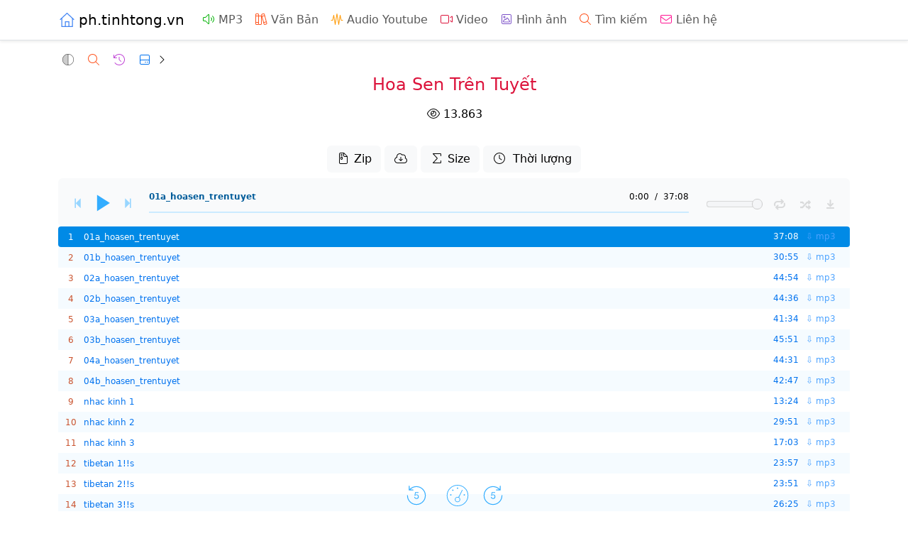

--- FILE ---
content_type: text/html; charset=utf-8
request_url: https://ph.tinhtong.vn/Home/MP3?p=MP3*Hoa+Sen+Tr%C3%AAn+Tuy%E1%BA%BFt
body_size: 2891
content:
<!DOCTYPE html>
<html lang="vi">
<head>
    <meta charset="utf-8" />
    <meta name="viewport" content="width=device-width, initial-scale=1" />
    <link rel="stylesheet" href="https://cdnjs.cloudflare.com/ajax/libs/bootstrap/5.3.8/css/bootstrap.min.css" crossorigin="anonymous" integrity="sha384-sRIl4kxILFvY47J16cr9ZwB07vP4J8+LH7qKQnuqkuIAvNWLzeN8tE5YBujZqJLB" />
    <meta id="ss-fallback-bs" class="visually-hidden" /><script>function ssFallback(a,b,c,d){const f=document,h=f.getElementById(d),i=f.defaultView&&f.defaultView.getComputedStyle?f.defaultView.getComputedStyle(h):h.currentStyle;if(i&&i[a]!==b)f.write('<link href="'+c+'" rel="stylesheet" />')}const brGz="br.";ssFallback("position","absolute","/lib/bootstrap/dist/css/bootstrap.min."+brGz+"css?v=5.3.8","ss-fallback-bs");</script>
    <link rel="stylesheet" href="/css/site.min.br.css?v=YIYWivPPz8ra0QvRQilbIrY9As7Jlo4wbwwPcDoqQUU" />
    <link rel="preload" href="https://cdnjs.cloudflare.com/ajax/libs/font-awesome/7.0.1/js/fontawesome.min.js" as="script" integrity="sha384-N/ZrG6zXtlvyXJsKTxBtNNnxuM6a6ghAJTOx3pzkY+YI+wAY8gKaJR+zNXHr3X6M" crossorigin="anonymous">
    <script defer src="/font/fontawesome-pro/js/combine.min.br.js?v=Lna9aN55CBtV-cdj-ospSlEMO9ealnnDbyWYQUX9HGQ"></script>
    <script defer src="https://cdnjs.cloudflare.com/ajax/libs/font-awesome/7.0.1/js/fontawesome.min.js" integrity="sha384-N/ZrG6zXtlvyXJsKTxBtNNnxuM6a6ghAJTOx3pzkY+YI+wAY8gKaJR+zNXHr3X6M" crossorigin="anonymous"></script>
    <script defer src="https://cdn.jsdelivr.net/npm/@analytics-debugger/ga4mp@0.0.8/dist/ga4mp.umd.min.js" integrity="sha384-GBGL5mEnr8XQ15BQu8gVzq6Ucb2uHAS0yRoO2qdIhd3DtIgvzT4/WjfrCf2qqBAw" crossorigin="anonymous"></script>
    <script defer src="/js/defer.min.br.js?v=yXGSlq1bXooQg4Q0ImXyQqutko4qAJDbMdb1gr1Q6vA"></script>
    <title>MP3 Hoa Sen Trên Tuyết</title>
    
    
        <link rel="stylesheet" href="/cleanaudioplayer/player-audio.min.br.css?v=9E3l5Rns0FxxjB7Wwb0F40zfPzk0zkSrXHikzj9t314" />
    
    
    <meta property="og:image" content="https://ph.tinhtong.vn/images/banh-xe-phap-luan.jpg?v=1" />
    <meta name="description" content="MP3 Hoa Sen Trên Tuyết">

</head>
<body>
<header>
    <nav class="navbar navbar-expand-sm border-bottom shadow-sm mb-3">
        <div class="container">
            <a class="navbar-brand" href="/"><i class="fasl fa-house ic-house me-1"></i>ph.tinhtong.vn</a>
            <button class="navbar-toggler" type="button" data-bs-toggle="collapse" data-bs-target="#navbar-toggler" aria-controls="navbar-toggler" aria-expanded="false" aria-label="Toggle navigation">
                <span class="navbar-toggler-icon"></span>
            </button>
            <div class="collapse navbar-collapse" id="navbar-toggler">
                <ul class="navbar-nav">
                    <li class="nav-item">
                        <a class="nav-link" href="/Home/MP3"><i class="fal fa-volume ic me-1"></i>MP3</a>
                    </li>
                    <li class="nav-item">
                        <a class="nav-link" href="/Home/Docs"><i class="fal fa-books ic me-1"></i>Văn Bản</a>
                    </li>
                    <li class="nav-item">
                        <a class="nav-link" href="/Home/AudioYoutube"><i class="fal fa-waveform ic me-1"></i>Audio Youtube</a>
                    </li>
                    <li class="nav-item">
                        <a class="nav-link" href="/Home/Videos"><i class="fal fa-video ic me-1"></i>Video</a>
                    </li>
                    <li class="nav-item">
                        <a class="nav-link" href="/Home/Hinh"><i class="fal fa-image ic me-1"></i>Hình ảnh</a>
                    </li>
                    <li class="nav-item">
                        <a class="nav-link" href="/Home/Search"><i class="fal fa-magnifying-glass ic me-1"></i>Tìm kiếm</a>
                    </li>
                    <li class="nav-item">
                        <a class="nav-link" href="/Home/Contact"><i class="fal fa-envelope ic me-1"></i>Liên hệ</a>
                    </li>
                </ul>
            </div>
        </div>
    </nav>
</header>
<div class="container">
    <main role="main" class="pb-3">
        

<div class="my-2 ms-1"><span class="me-3" id="btn-color-template" role="button" title="Giao diện sáng tối"><i class="fadt fa-circle-half-stroke ic"></i></span><a class="me-3" href="/Home/SearchMp3" title="Tìm kiếm"><i class="fal fa-magnifying-glass ic"></i></a><span class="me-3" id="btn-all-hist" role="button" title="Lịch sử nghe MP3"><i class="fal fa-clock-rotate-left ic"></i></span><a href="MP3" title="Home"><i class="fal fa-hard-drive ic"></i></a><i class="fal fa-angle-right ic mx-1"></i></div>
<h1 class="text-center mp3-title pb-2">Hoa Sen Trên Tuyết</h1>
<div class="text-center"><i class="fal fa-eye ic me-1"></i>13.863</div>
    <br />

<div class="text-center my-2">
            <a class="btn btn-custom" href="/ftp2/ZIP MP3/MP3/Hoa Sen Trên Tuyết/Hoa Sen Trên Tuyết.zip" role="button" title="Tải file nén Zip"><i class="fal fa-file-zipper ic"></i> Zip</a>
        <button class="btn btn-custom" id="btn-mp3-download" type="button" title="Chế độ tải Tiles"><i class="fal fa-cloud-arrow-down ic"></i></button>
    <button class="btn btn-custom" id="btn-inf" type="button" title="Tổng dung lượng files"><span><i class="fal fa-sigma ic"></i> Size</span></button>
    <button class="btn btn-custom" id="btn-dur" type="button" title="Hiện tắt thời lượng"><i class="fal fa-clock ic me-1"></i> Thời lượng</button>
    <button class="btn btn-trans replay5" id="btn-replay-5s" title="Tua lui 5 giây" type="button">
        <img src="/images/Replay 5.br.svg?v=1" width="30" height="30" alt="" />
    </button>
    <button class="btn btn-trans speed-btn" id="speed-btn-id" title="Tốc độ phát" type="button">
        <i class="fat fa-gauge-high"></i>
    </button>
    <button class="btn btn-trans forward5" id="btn-forward-5s" title="Tua tới 5 giây" type="button"><img src="/images/Forward 5.br.svg?v=1" width="30" height="30" alt="" /></button>
</div>
<div id="mode-download"></div>
<div class="mediatec-cleanaudioplayer" style="height: 514px">
    <ul data-theme="default"></ul>
</div>

        <button class="btn btn-primary" style="display: none" id="to-top" title="Lên đầu trang"><i class="fal fa-chevron-up ic"></i></button>
        <div class="mt-4"></div>
        <div class="position-relative" id="link-clipboard" title="Copy link"><i class="fad fa-link ic-share share0"></i><span class="tip" id="ok-clipboard" style="display: none">Copy link thành công</span></div>
        <div class="share0" id="qrcode0" title="QR code link"><i class="fadr fa-qrcode ic-share"></i></div>
        <div class="share0" id="zalo-share" style="margin-right: 0"><img loading="lazy" src="/images/zalo2.br.svg?v=1" width="30" height="32" alt="" /></div>
        <div class="share0" id="fb-share"><a href="https://www.facebook.com/sharer/sharer.php?u=https://ph.tinhtong.vn/Home/MP3?p=MP3*Hoa&#x2B;Sen&#x2B;Tr%C3%AAn&#x2B;Tuy%E1%BA%BFt" aria-label="Chia sẻ trang lên Facebook"><i class="fab fa-square-facebook ic-share"></i></a></div>
        <span id="a2a0"><i class="fas fa-square-plus ic-share"></i></span>
        <div id="qrcode" class="mt-3 text-center" style="display: none"></div>
    </main>
</div>
<footer class="border-top">
    <div class="container my-3">
        <a href="https://www.youtube.com/phaphanh"><i class="fab fa-youtube ic me-1"></i>www.youtube.com/phaphanh</a>
    </div>
</footer>

<script src="https://cdnjs.cloudflare.com/ajax/libs/bootstrap/5.3.8/js/bootstrap.min.js" crossorigin="anonymous" integrity="sha384-G/EV+4j2dNv+tEPo3++6LCgdCROaejBqfUeNjuKAiuXbjrxilcCdDz6ZAVfHWe1Y"></script><script>(window.bootstrap||document.write(`<script src="/lib/bootstrap/dist/js/bootstrap.min.${brGz}js?v=5.3.6"><\/script>`));</script>
<script src="/js/site.min.br.js?v=5dRWuXErlhcTCRmWYF7RDr33RvfzkCYbTrCrpVbOCYc"></script>

    
        <link rel="preload" href="https://cdnjs.cloudflare.com/ajax/libs/jquery/3.7.1/jquery.min.js" as="script" crossorigin="anonymous" integrity="sha384-1H217gwSVyLSIfaLxHbE7dRb3v4mYCKbpQvzx0cegeju1MVsGrX5xXxAvs/HgeFs" />
        <link rel="preload" href="/cleanaudioplayer/jquery.cleanaudioplayer.min.br.js?v=MO5vVF2bQLCD_CLzBOrxtvZXHrTi1fZnOeSv4Jbw2N0" as="script" />
    
    <script>
        const p = "/ftp/MP3/Hoa Sen Trên Tuyết/";
        let n=14;let f=["01a_hoasen_trentuyet","01b_hoasen_trentuyet","02a_hoasen_trentuyet","02b_hoasen_trentuyet","03a_hoasen_trentuyet","03b_hoasen_trentuyet","04a_hoasen_trentuyet","04b_hoasen_trentuyet","nhac kinh 1","nhac kinh 2","nhac kinh 3","tibetan 1!!s","tibetan 2!!s","tibetan 3!!s"];let d=["37:08","30:55","44:54","44:36","41:34","45:51","44:31","42:47","13:24","29:51","17:03","23:57","23:51","26:25"];let s=0;let noDur=false;
    </script>
    
    
        <script src="https://cdnjs.cloudflare.com/ajax/libs/jquery/3.7.1/jquery.min.js" crossorigin="anonymous" integrity="sha384-1H217gwSVyLSIfaLxHbE7dRb3v4mYCKbpQvzx0cegeju1MVsGrX5xXxAvs/HgeFs"></script><script>(window.jQuery||document.write(`<script src="/lib/jquery/dist/jquery.min.${brGz}js?v=3.7.1"><\/script>`));</script>
        <script src="/cleanaudioplayer/jquery.cleanaudioplayer.min.br.js?v=MO5vVF2bQLCD_CLzBOrxtvZXHrTi1fZnOeSv4Jbw2N0"></script>
    
    <script>
        mp3AllHist();
        mp3ColorTemplate();
    </script>

</body>
</html>

--- FILE ---
content_type: text/css
request_url: https://ph.tinhtong.vn/css/site.min.br.css?v=YIYWivPPz8ra0QvRQilbIrY9As7Jlo4wbwwPcDoqQUU
body_size: 775
content:
:root[data-bs-theme="dark"] a{color:#33adff}:root[data-bs-theme="dark"] a.nav-link,:root[data-bs-theme="dark"] a.navbar-brand{color:#dee2e6}:root[data-bs-theme="dark"] .head1{color:#ff9800}:root[data-bs-theme="dark"] .crimson{color:#ff9800}:root[data-bs-theme="dark"] .head2{color:#03a9f4}@media(hover:none),(pointer:coarse){.btn:hover{color:var(--bs-btn-color);background-color:var(--bs-btn-bg);border-color:var(--bs-btn-border-color)}}.btn-custom{background-color:var(--bs-tertiary-bg);--bs-btn-hover-bg:var(--bs-secondary-bg);--bs-btn-focus-shadow-rgb:211,212,213}.btn-trans{--bs-btn-hover-border-color:var(--bs-body-color);--bs-btn-focus-shadow-rgb:211,212,213}:root[data-bs-theme="dark"] a.btn{color:unset}:root[data-bs-theme="dark"] a.btn:hover{text-decoration:none}a.btn:hover{text-decoration:none}.crimson{color:#dc143c}a.navbar-brand{white-space:normal;text-align:center;word-break:break-all}a{color:#0072ef;text-decoration:none}a:hover{text-decoration:underline}.page-link{color:#0072ef}.page-link:hover{text-decoration:none}.pagination-lg .page-link{padding:.75rem 0}.head1{color:#eb0000;font-size:1.4rem;line-height:1.5;display:block}.head2{color:#1976d2;font-size:1.2rem;font-weight:400;line-height:1.5;display:block}.head3{font-size:1rem;margin-bottom:.5rem}.head4{font-size:.9rem}.fa-circle-half-stroke{--fa-secondary-opacity:.2}.fa-code{color:#00b203}.fa-video{color:#dc143c}.fa-books{color:#ff5722}.fa-share{color:#f00}.fa-link,.fa-qrcode,.fa-square-plus,.fa-square-facebook{color:#0072ef;cursor:pointer}.fa-file-lines{color:#009688}.fa-file-excel{color:#00b203}.fa-waveform{color:#ff9800}.fa-dharmachakra{color:#ffa500}.fa-envelope{color:#ff1493}.fa-magnifying-glass{color:#ff5722}.fa-play{color:#33adff}.fa-down-to-line{color:#dc143c}.fa-file-download{color:#f00}.fa-folder{color:#f9d877}.fa-arrow-turn-up{color:#dc143c}.fa-house{color:#4285f4}.fa-youtube{color:#f00}.fa-square-youtube{color:#bf0000}.fa-music{color:#00b203}.fa-play-circle{color:#dc143c}.fa-file-pdf{color:#980bc3}.fa-book{color:#ff6a00}.fa-volume{color:#00b203}.fa-file-word{color:#0064d0}.fa-download{color:#dc143c}.fa-image{color:#7c51c8}#to-top{position:fixed;bottom:20px;right:20px;z-index:99;opacity:.4;width:36px;height:36px;text-align:center;padding:6px 0;border-radius:18px;line-height:1;border:#2196f3;background-color:#2196f3}.views{color:#757575}.tip{position:absolute;top:-30px;height:24px;line-height:24px;background:#a52a2a;color:#fff;font-size:12px;white-space:nowrap;padding:0 10px;border-radius:3px}.ic-share{display:inline-block;width:32px;height:32px}.share0{float:left;margin:0 2px;display:inline;cursor:pointer;height:32px;width:32px}.share0:hover,#a2a0:hover{opacity:.75}.ico{height:1em;overflow:visible;vertical-align:-.125em;width:1.25em}.ico-sm{width:1.09375em;height:.875em;vertical-align:calc(-1/14*1em)}.ix{height:1em;overflow:visible;vertical-align:-.125em;width:1.25em;margin-right:.25rem}.ic{display:inline-block;width:20px;height:16px}.ic-lg{display:inline-block;width:24px;height:24px;text-align:center;vertical-align:middle}.ic-ul{list-style-type:none;margin-left:1.5em;padding-left:0}.ic-li{display:block;position:absolute;left:-1.75em;width:24px;height:24px;text-align:center;line-height:inherit}.ic-ul>li{position:relative;line-height:1.5;margin-bottom:.5em}.ic-house{display:inline-block;width:25px;height:20px}.del-watching{color:var(--bs-secondary-color)}.del-watching:hover{color:var(--bs-danger)}

--- FILE ---
content_type: text/css
request_url: https://ph.tinhtong.vn/cleanaudioplayer/player-audio.min.br.css?v=9E3l5Rns0FxxjB7Wwb0F40zfPzk0zkSrXHikzj9t314
body_size: 2033
content:
:root{--bs-body-color:#000;--bs-body-bg:#fff;--mp3-down:#4da3ff;--mp3-dir:#0072ef;--mp3-color-order:#c9522d;--mp3-title:#dc143c;--mp3-color-pl:#0072ef;--mp3-bg-player:#f9fafb;--mp3-bg-li-even:#f5fbff;--mp3-bg-li-hover:#d6efff;--mp3-bg-li-current:#008ae6;--mp3-color-song-title:#005c9a;--mp3-color-time:#000;--mp3-bg-vol-val:#f3f5f7;--mp3-border-vol-val:#d1d1d1;--mp3-bg-vol:#c2c2c2;--mp3-bg-vol-val-i:#f3f5f7;--mp3-border-vol-val-i:#c2c2c2}:root[data-bs-theme="dark"]{--bs-body-color:#f1f1f1;--bs-body-bg:#111;--mp3-down:#b4b4b4;--mp3-dir:#33adff;--mp3-color-order:#ebbd35;--mp3-title:#ff9800;--mp3-color-pl:#f1f1f1;--mp3-bg-player:#002f4d;--mp3-bg-li-even:#171717;--mp3-bg-li-hover:#00395c;--mp3-bg-li-current:#00558b;--mp3-color-song-title:#b9e3ff;--mp3-color-time:#b9e3ff;--mp3-bg-vol-val:#00273f;--mp3-border-vol-val:#2170a6;--mp3-bg-vol:#111;--mp3-bg-vol-val-i:#00273f;--mp3-border-vol-val-i:#2170a6}a{color:var(--mp3-dir)}.dir{padding:.5rem .25rem!important;display:block}.hist2{color:#c043d6}:root[data-bs-theme="dark"] .hist2{color:#c043d6}@media(hover:hover),(pointer:fine){.dir:hover,.hist:hover,.hist2:hover,:root[data-bs-theme="dark"] .dir:hover,:root[data-bs-theme="dark"] .hist:hover,:root[data-bs-theme="dark"] .hist2:hover{color:var(--mp3-title);text-decoration:none}.hist3:hover,:root[data-bs-theme="dark"] .hist3:hover{text-decoration:none}.hist3 .row:hover{background-color:#f2f2f2}:root[data-bs-theme="dark"] .hist3 .row:hover{background-color:#272727}}@media(hover:none),(pointer:coarse){.dir:hover,.hist:hover,.hist2:hover,:root[data-bs-theme="dark"] .dir:hover{text-decoration:none}:root[data-bs-theme="dark"] .hist:hover,:root[data-bs-theme="dark"] .hist2:hover{color:var(--mp3-title);text-decoration:none}.mdtc-clnplra-playlist ul li:hover{background-color:initial;border-radius:initial}.mdtc-clnplra-playlist ul li:nth-child(even):hover{background-color:var(--mp3-bg-li-even);border-radius:initial}.mdtc-clnplra-playlist ul li .mdtc-clnplra-free-media a:hover{color:unset;background-color:transparent}.btn-trans{--bs-btn-border-width:0px}}.img-top{z-index:3;position:relative}.fa-gauge-high{font-size:30px;color:#33adff;vertical-align:middle}.fa-clock-rotate-left{color:#c043d6}.speed-btn{position:fixed;bottom:0;left:50%;margin-left:-27px;cursor:pointer;z-index:2}.history-btn{position:fixed;bottom:60px;left:50%;transform:translateX(-50%);z-index:2}.mdtc-clnplra-main-player *{background-color:transparent;border:0 none;color:inherit;direction:ltr;float:none;font-size:1em;line-height:1em;list-style:outside none none;margin:0;padding:0;text-align:left;text-transform:none;vertical-align:baseline;outline:0!important;box-sizing:content-box!important}.mdtc-clnplra-main-player a{border:0!important}@font-face{font-family:"icons";src:url("/font/audio-player.woff2?v=1") format("woff2"),url("/font/audio-player.woff?v=1") format("woff"),url("/font/audio-player.ttf?v=1") format("truetype");font-weight:normal}[class^=mdtc-clnplra-icon-],[class*=" mdtc-clnplra-icon-"]{font-family:"icons";speak:none;font-style:normal;font-weight:normal;font-variant:normal;text-transform:none;line-height:1;-webkit-font-smoothing:antialiased;-moz-osx-font-smoothing:grayscale}.mdtc-clnplra-icon-repeat-off::before{content:"";color:#919191;opacity:.3}.mdtc-clnplra-icon-repeat-all::before{content:"";color:#33adff;opacity:1}.mdtc-clnplra-icon-repeat-one::before{content:"";color:#f00;opacity:1}.mdtc-clnplra-icon-pause::before{content:"";color:#33adff}.mdtc-clnplra-icon-play::before{content:"";color:#33adff}.mdtc-clnplra-icon-next::before{content:""}.mdtc-clnplra-icon-shuffle::before{content:""}.mdtc-clnplra-icon-prev::before{content:""}.mdtc-clnplra-icon-download::before{content:""}.mdtc-clnplra-icon-fullscreen::before{content:""}.mdtc-clnplra-main-player{font-size:12px;color:#222}.mdtc-clnplra-main-player *{outline:0!important}.mdtc-clnplra-main-player ul{margin:0!important}.mdtc-clnplra-main-player ul li{display:block;list-style:none;margin:0!important}.mdtc-clnplra-type-playlist{border-radius:3px;overflow:hidden}.mdtc-clnplra-playlist ul{padding:0}.mdtc-clnplra-playlist ul li{position:relative;white-space:nowrap;text-overflow:ellipsis;overflow:hidden;display:block;font-weight:500;color:var(--mp3-color-pl);cursor:pointer}.mdtc-clnplra-playlist ul li.mdtc-clnplra-playlist-current{background:var(--mp3-bg-li-current)!important;color:#fff;border-radius:4px}.mdtc-clnplra-playlist-item.mdtc-clnplra-playlist-current .o{color:#fff}.mdtc-clnplra-playlist ul li:nth-child(even){background-color:var(--mp3-bg-li-even)}.mdtc-clnplra-playlist ul li:hover{background-color:var(--mp3-bg-li-hover);border-radius:4px}.mdtc-clnplra-playlist ul li .mdtc-clnplra-playlist-item{text-decoration:none;white-space:nowrap;text-overflow:ellipsis;overflow:hidden;display:block;padding:9px 0 8px}.mdtc-clnplra-playlist ul li:last-child{margin-bottom:3px!important}.mdtc-clnplra-playlist ul li .mdtc-clnplra-free-media a{padding:0!important;text-decoration:none;float:right;color:var(--mp3-down);margin:8px 20px 0 0}.mdtc-clnplra-playlist ul li .mdtc-clnplra-free-media a:hover{color:#795548;background-color:#ff0}.mdtc-clnplra-playlist .mdtc-clnplra-artist{opacity:.6}.mdtc-clnplra-interface{min-height:68px;background-color:var(--mp3-bg-player);-webkit-touch-callout:none;-webkit-user-select:none;user-select:none;display:-webkit-box;display:-ms-flexbox;display:-webkit-flex;display:flex;align-items:stretch}.mdtc-clnplra-interface li a{display:inline-block;text-decoration:none}.mdtc-clnplra-interface .mdtc-clnplra-controls{-webkit-flex-grow:1;flex-grow:1;height:44px;padding:24px 20px 0 18px;white-space:nowrap!important}.mdtc-clnplra-interface .mdtc-clnplra-controls li{display:inline-block}.mdtc-clnplra-interface .mdtc-clnplra-controls .mdtc-clnplra-previous{width:18px;height:23px;display:inline-block;font-size:21px;color:#98d6ff;position:relative;top:-2px;text-align:center;cursor:pointer}.mdtc-clnplra-interface .mdtc-clnplra-controls .mdtc-clnplra-next{width:18px;height:23px;display:inline-block;font-size:21px;color:#98d6ff;position:relative;top:-2px;text-align:center;cursor:pointer}.mdtc-clnplra-interface .mdtc-clnplra-controls .mdtc-clnplra-play{width:19px;height:23px;display:inline-block;margin:0 16px 0 18px;font-size:23px;position:relative;top:-1px;-webkit-transition:all .2s ease-in-out;-moz-transition:all .2s ease-in-out;-o-transition:all .2s ease-in-out;transition:all .2s ease-in-out;cursor:pointer}.mdtc-clnplra-interface .mdtc-clnplra-controls .mdtc-clnplra-pause{width:19px;height:23px;display:inline-block;margin:0 16px 0 18px;font-size:23px;position:relative;top:-1px;-webkit-transition:all .2s ease-in-out;-moz-transition:all .2s ease-in-out;-o-transition:all .2s ease-in-out;transition:all .2s ease-in-out;cursor:pointer}.mdtc-clnplra-interface .mdtc-clnplra-seek-container{-webkit-flex-grow:1000;flex-grow:1000;padding:20px 0 0 0;position:relative}.mdtc-clnplra-interface .mdtc-clnplra-seek-container .mdtc-clnplra-seek-container-inner{position:absolute;left:0;right:25px}.mdtc-clnplra-interface .mdtc-clnplra-seek-container .mdtc-clnplra-seek-container-inner .mdtc-clnplra-song-title{margin-right:40px;height:16px;overflow:hidden}.mdtc-clnplra-interface .mdtc-clnplra-seek-container .mdtc-clnplra-seek-container-inner .mdtc-clnplra-song-title .mdtc-clnplra-song-title-inner{white-space:nowrap;display:inline-block;color:var(--mp3-color-song-title)}.mdtc-clnplra-interface .mdtc-clnplra-seek-container .mdtc-clnplra-seek-container-inner .mdtc-clnplra-song-title .mdtc-clnplra-song-title-inner>strong{padding-right:10px}.mdtc-clnplra-interface .mdtc-clnplra-seek-container .mdtc-clnplra-seek-container-inner .mdtc-clnplra-time{float:right;color:var(--mp3-color-time);margin-left:5px;cursor:pointer}.mdtc-clnplra-interface .mdtc-clnplra-seek-container .mdtc-clnplra-seek-container-inner .mdtc-clnplra-progress{width:100%;height:16px;background:transparent;display:block;margin-top:4px;cursor:pointer}.mdtc-clnplra-interface .mdtc-clnplra-seek-container .mdtc-clnplra-seek-container-inner .mdtc-clnplra-progress .mdtc-clnplra-seek-bar{display:block;height:16px;background:transparent}.mdtc-clnplra-interface .mdtc-clnplra-seek-container .mdtc-clnplra-seek-container-inner .mdtc-clnplra-progress .mdtc-clnplra-seek-bar .mdtc-clnplra-play-bar{display:block;position:absolute;margin-top:7px;height:2px;background:#f00}.mdtc-clnplra-interface .mdtc-clnplra-volume-bar{opacity:.8;-webkit-flex-grow:1;flex-grow:1;height:9px;min-width:70px;max-width:70px;background:var(--mp3-bg-vol);border-radius:9px;display:inline-block;position:relative;margin:32px 25px 0 0;float:right;cursor:pointer}.mdtc-clnplra-interface .mdtc-clnplra-volume-bar .mdtc-clnplra-volume-bar-value{display:inline-block;height:7px;border-radius:9px;background:var(--mp3-bg-vol-val);border:1px solid var(--mp3-border-vol-val);position:absolute;top:0;left:0}.mdtc-clnplra-interface .mdtc-clnplra-volume-bar .mdtc-clnplra-volume-bar-value i{display:inline-block;float:right;width:13px;height:13px;border-radius:15px;background:var(--mp3-bg-vol-val-i);border:1px solid var(--mp3-border-vol-val-i);margin:-4px -8px 0 0}.mdtc-clnplra-interface .mdtc-clnplra-toggles{-webkit-flex-grow:1;flex-grow:1;padding:30px 0 0;white-space:nowrap}.mdtc-clnplra-interface .mdtc-clnplra-toggles li{display:inline-block}.mdtc-clnplra-interface .mdtc-clnplra-toggles li .mdtc-clnplra-shuffle{display:inline-block;width:17px;height:14px;opacity:.3;margin-right:20px;font-size:20px;color:#919191;position:relative;top:-3px;left:0;cursor:pointer}.mdtc-clnplra-interface .mdtc-clnplra-toggles li .mdtc-clnplra-shuffle-off{display:inline-block;width:17px;height:14px;opacity:1;margin-right:20px;font-size:20px;color:#33adff;position:relative;top:-3px;left:0;cursor:pointer}.mdtc-clnplra-interface .mdtc-clnplra-toggles li .mdtc-clnplra-repeat{display:inline-block;width:17px;height:14px;margin-right:20px;font-size:21px;position:relative;top:-3px;left:0;cursor:pointer}.mdtc-clnplra-interface .mdtc-clnplra-toggles li .mdtc-clnplra-download-one{opacity:.3;width:17px;height:14px;margin-right:15px;font-size:21px;color:#919191;position:relative;top:-3px;left:0;cursor:pointer}.mdtc-clnplra-no-solution{display:block;padding:15px}.mdtc-clnplra-no-solution span{display:block;font-weight:bold}.mdtc-clnplra-disabled-controls.mdtc-clnplra-main-player .mdtc-clnplra-previous,.mdtc-clnplra-disabled-controls.mdtc-clnplra-main-player .mdtc-clnplra-next,.mdtc-clnplra-disabled-controls.mdtc-clnplra-main-player .mdtc-clnplra-toggles li .mdtc-clnplra-shuffle{display:none!important}.mdtc-clnplra-responsive:not(.mdtc-clnplra-solo-player) .mdtc-clnplra-interface{position:relative;min-height:108px}.mdtc-clnplra-responsive:not(.mdtc-clnplra-solo-player) .mdtc-clnplra-interface .mdtc-clnplra-controls{-webkit-flex-grow:100;flex-grow:100}.mdtc-clnplra-responsive:not(.mdtc-clnplra-solo-player) .mdtc-clnplra-interface .mdtc-clnplra-seek-container{position:absolute;bottom:0;width:100%;left:0;right:0;height:30px;padding:0 0 15px 0}.mdtc-clnplra-responsive:not(.mdtc-clnplra-solo-player) .mdtc-clnplra-interface .mdtc-clnplra-seek-container .mdtc-clnplra-seek-container-inner{right:20px;left:20px}.mediatec-cleanaudioplayer>ul{display:none}.mdtc-clnplra-solo-download .mdtc-clnplra-download-one{display:inline-block!important}.play-bar-handle{position:absolute;top:-6px;right:-7px;width:14px;height:14px;background-color:#f00;border-radius:50%;display:none}.mdtc-clnplra-progress-min{position:absolute;margin-top:7px;height:2px;background-color:#ccebff;display:inline}.mdtc-clnplra-seek-bar:hover{transform:scaleY(2)}.mdtc-clnplra-seek-bar:hover .play-bar-handle{transform:scaleY(.5);display:block}#stick-this.stick{margin-top:0;position:fixed;top:0;z-index:1;box-shadow:0 0 3px rgba(0,154,255,.7) inset,1px 2px 3px rgba(0,154,255,.2)}.page-link{color:var(--mp3-dir)}:root[data-bs-theme="dark"] .page-link:hover,.page-link:hover{color:var(--mp3-title);box-shadow:1px 2px 5px rgba(0,0,0,.2)}.replay5{position:fixed;bottom:0;left:50%;margin-left:-81px;z-index:2}.forward5{position:fixed;bottom:0;left:50%;margin-left:27px;z-index:2}#current-song{cursor:pointer}.o{color:var(--mp3-color-order);width:36px;text-align:center;display:inline-block}.mp3-title{color:var(--mp3-title);font-size:1.5rem}.t{float:right;color:var(--mp3-color-pl);margin:8px 10px 0 0}.mdtc-clnplra-playlist-current .t{color:#fff}a:hover{text-decoration:underline}.btn-trans:hover{--bs-btn-hover-border-color:#33adff}

--- FILE ---
content_type: text/javascript
request_url: https://ph.tinhtong.vn/font/fontawesome-pro/js/combine.min.br.js?v=Lna9aN55CBtV-cdj-ospSlEMO9ealnnDbyWYQUX9HGQ
body_size: 13040
content:
window.___FONT_AWESOME___={};window.___FONT_AWESOME___.styles={fas:{book:[448,512,[128212],"f02d","M384 512L96 512c-53 0-96-43-96-96L0 96C0 43 43 0 96 0L400 0c26.5 0 48 21.5 48 48l0 288c0 20.9-13.4 38.7-32 45.3l0 66.7c17.7 0 32 14.3 32 32s-14.3 32-32 32l-32 0zM96 384c-17.7 0-32 14.3-32 32s14.3 32 32 32l256 0 0-64-256 0zm32-232c0 13.3 10.7 24 24 24l176 0c13.3 0 24-10.7 24-24s-10.7-24-24-24l-176 0c-13.3 0-24 10.7-24 24zm24 72c-13.3 0-24 10.7-24 24s10.7 24 24 24l176 0c13.3 0 24-10.7 24-24s-10.7-24-24-24l-176 0z"],"list-ul":[512,512,["list-dots"],"f0ca","M48 144a48 48 0 1 0 0-96 48 48 0 1 0 0 96zM192 64c-17.7 0-32 14.3-32 32s14.3 32 32 32l288 0c17.7 0 32-14.3 32-32s-14.3-32-32-32L192 64zm0 160c-17.7 0-32 14.3-32 32s14.3 32 32 32l288 0c17.7 0 32-14.3 32-32s-14.3-32-32-32l-288 0zm0 160c-17.7 0-32 14.3-32 32s14.3 32 32 32l288 0c17.7 0 32-14.3 32-32s-14.3-32-32-32l-288 0zM48 464a48 48 0 1 0 0-96 48 48 0 1 0 0 96zM96 256a48 48 0 1 0 -96 0 48 48 0 1 0 96 0z"],download:[448,512,[],"f019","M256 32c0-17.7-14.3-32-32-32s-32 14.3-32 32l0 210.7-41.4-41.4c-12.5-12.5-32.8-12.5-45.3 0s-12.5 32.8 0 45.3l96 96c12.5 12.5 32.8 12.5 45.3 0l96-96c12.5-12.5 12.5-32.8 0-45.3s-32.8-12.5-45.3 0L256 242.7 256 32zM64 320c-35.3 0-64 28.7-64 64l0 32c0 35.3 28.7 64 64 64l320 0c35.3 0 64-28.7 64-64l0-32c0-35.3-28.7-64-64-64l-46.9 0-56.6 56.6c-31.2 31.2-81.9 31.2-113.1 0L110.9 320 64 320zm304 56a24 24 0 1 1 0 48 24 24 0 1 1 0-48z"],play:[448,512,[9654],"f04b","M91.2 36.9c-12.4-6.8-27.4-6.5-39.6 .7S32 57.9 32 72l0 368c0 14.1 7.5 27.2 19.6 34.4s27.2 7.5 39.6 .7l336-184c12.8-7 20.8-20.5 20.8-35.1s-8-28.1-20.8-35.1l-336-184z"],video:[576,512,["video-camera"],"f03d","M96 64c-35.3 0-64 28.7-64 64l0 256c0 35.3 28.7 64 64 64l256 0c35.3 0 64-28.7 64-64l0-256c0-35.3-28.7-64-64-64L96 64zM464 336l73.5 58.8c4.2 3.4 9.4 5.2 14.8 5.2 13.1 0 23.7-10.6 23.7-23.7l0-240.6c0-13.1-10.6-23.7-23.7-23.7-5.4 0-10.6 1.8-14.8 5.2L464 176 464 336z"],"down-to-line":[384,512,["arrow-alt-to-bottom"],"f34a","M128 80l0 112-80 0c-9.7 0-18.5 5.8-22.2 14.8S24.2 226.1 31 233L175 377c9.4 9.4 24.6 9.4 33.9 0L353 233c6.9-6.9 8.9-17.2 5.2-26.2S345.7 192 336 192l-80 0 0-144c0-26.5-21.5-48-48-48L176 0c-26.5 0-48 21.5-48 48l0 32zM384 480c0-17.7-14.3-32-32-32L32 448c-17.7 0-32 14.3-32 32s14.3 32 32 32l320 0c17.7 0 32-14.3 32-32z"],folder:[512,512,[128193,128447,61716,"folder-blank"],"f07b","M64 448l384 0c35.3 0 64-28.7 64-64l0-240c0-35.3-28.7-64-64-64L298.7 80c-6.9 0-13.7-2.2-19.2-6.4L241.1 44.8C230 36.5 216.5 32 202.7 32L64 32C28.7 32 0 60.7 0 96L0 384c0 35.3 28.7 64 64 64z"],"square-plus":[448,512,[61846,"plus-square"],"f0fe","M64 32C28.7 32 0 60.7 0 96L0 416c0 35.3 28.7 64 64 64l320 0c35.3 0 64-28.7 64-64l0-320c0-35.3-28.7-64-64-64L64 32zM200 344l0-64-64 0c-13.3 0-24-10.7-24-24s10.7-24 24-24l64 0 0-64c0-13.3 10.7-24 24-24s24 10.7 24 24l0 64 64 0c13.3 0 24 10.7 24 24s-10.7 24-24 24l-64 0 0 64c0 13.3-10.7 24-24 24s-24-10.7-24-24z"],minus:[448,512,[8211,8722,10134,"subtract"],"f068","M0 256c0-17.7 14.3-32 32-32l384 0c17.7 0 32 14.3 32 32s-14.3 32-32 32L32 288c-17.7 0-32-14.3-32-32z"],plus:[448,512,[10133,61543,"add"],"2b","M256 64c0-17.7-14.3-32-32-32s-32 14.3-32 32l0 160-160 0c-17.7 0-32 14.3-32 32s14.3 32 32 32l160 0 0 160c0 17.7 14.3 32 32 32s32-14.3 32-32l0-160 160 0c17.7 0 32-14.3 32-32s-14.3-32-32-32l-160 0 0-160z"]},far:{image:[448,512,[],"f03e","M64 80c-8.8 0-16 7.2-16 16l0 320c0 8.8 7.2 16 16 16l320 0c8.8 0 16-7.2 16-16l0-320c0-8.8-7.2-16-16-16L64 80zM0 96C0 60.7 28.7 32 64 32l320 0c35.3 0 64 28.7 64 64l0 320c0 35.3-28.7 64-64 64L64 480c-35.3 0-64-28.7-64-64L0 96zm128 32a32 32 0 1 1 0 64 32 32 0 1 1 0-64zm136 72c8.5 0 16.4 4.5 20.7 11.8l80 136c4.4 7.4 4.4 16.6 .1 24.1S352.6 384 344 384l-240 0c-8.9 0-17.2-5-21.3-12.9s-3.5-17.5 1.6-24.8l56-80c4.5-6.4 11.8-10.2 19.7-10.2s15.2 3.8 19.7 10.2l17.2 24.6 46.5-79c4.3-7.3 12.2-11.8 20.7-11.8z"],"arrows-repeat-1":[512,512,["repeat-1-alt"],"f366","M473 79c9.4 9.4 9.4 24.6 0 33.9l-88 88c-9.4 9.4-24.6 9.4-33.9 0s-9.4-24.6 0-33.9l47-47-206.1 0c-79.5 0-144 64.5-144 144 0 13.3-10.7 24-24 24S0 277.3 0 264C0 158 86 72 192 72l206.1 0-47-47c-9.4-9.4-9.4-24.6 0-33.9s24.6-9.4 33.9 0l88 88zM32 416c0-6.4 2.5-12.5 7-17l88-88c9.4-9.4 24.6-9.4 33.9 0s9.4 24.6 0 33.9l-47 47 206.1 0c79.5 0 144-64.5 144-144 0-13.3 10.7-24 24-24s24 10.7 24 24c0 106-86 192-192 192l-206.1 0 47 47c9.4 9.4 9.4 24.6 0 33.9s-24.6 9.4-33.9 0L39 433c-4.5-4.5-7-10.6-7-17zM288 216l0 80c0 13.3-10.7 24-24 24s-24-10.7-24-24l0-48c-10 0-19.4-6.4-22.8-16.4-4.2-12.6 2.6-26.2 15.2-30.4l24-8c7.3-2.4 15.4-1.2 21.6 3.3s10 11.8 10 19.5z"],"arrows-repeat":[512,512,["repeat-alt"],"f364","M473 113c9.4-9.4 9.4-24.6 0-33.9L385-9c-9.4-9.4-24.6-9.4-33.9 0s-9.4 24.6 0 33.9l47 47-206.1 0C86 72 0 158 0 264 0 277.3 10.7 288 24 288s24-10.7 24-24c0-79.5 64.5-144 144-144l206.1 0-47 47c-9.4 9.4-9.4 24.6 0 33.9s24.6 9.4 33.9 0l88-88zM39 399c-4.5 4.5-7 10.6-7 17s2.5 12.5 7 17l88 88c9.4 9.4 24.6 9.4 33.9 0s9.4-24.6 0-33.9l-47-47 206.1 0c106 0 192-86 192-192 0-13.3-10.7-24-24-24s-24 10.7-24 24c0 79.5-64.5 144-144 144l-206.1 0 47-47c9.4-9.4 9.4-24.6 0-33.9s-24.6-9.4-33.9 0L39 399z"],"lightbulb-on":[640,512,[],"f672","M464 192c0 38.4-15 73.2-39.5 99.1-21.3 22.4-44.9 54-53.3 92.9l-102.4 0c-8.4-39-32-70.5-53.3-92.9-24.5-25.9-39.5-60.7-39.5-99.1 0-79.5 64.5-144 144-144s144 64.5 144 144zM416 413.7C416 379.4 435.7 349 459.3 324.1 492 289.7 512 243.2 512 192 512 86 426 0 320 0S128 86 128 192c0 51.2 20 97.7 52.7 132.1 23.6 24.9 43.3 55.3 43.3 89.6l0 18.3c0 44.2 35.8 80 80 80l32 0c44.2 0 80-35.8 80-80l0-18.3zM312 144c13.3 0 24-10.7 24-24s-10.7-24-24-24c-48.6 0-88 39.4-88 88 0 13.3 10.7 24 24 24s24-10.7 24-24c0-22.1 17.9-40 40-40zM58.7 26.5c-11.9-5.9-26.3-1.1-32.2 10.7S25.4 63.5 37.3 69.5l32 16c11.9 5.9 26.3 1.1 32.2-10.7s1.1-26.3-10.7-32.2l-32-16zm544 42.9c11.9-5.9 16.7-20.3 10.7-32.2s-20.3-16.7-32.2-10.7l-32 16c-11.9 5.9-16.7 20.3-10.7 32.2s20.3 16.7 32.2 10.7l32-16zM24 168c-13.3 0-24 10.7-24 24s10.7 24 24 24l32 0c13.3 0 24-10.7 24-24s-10.7-24-24-24l-32 0zm560 0c-13.3 0-24 10.7-24 24s10.7 24 24 24l32 0c13.3 0 24-10.7 24-24s-10.7-24-24-24l-32 0zM90.7 341.5c11.9-5.9 16.7-20.3 10.7-32.2s-20.3-16.7-32.2-10.7l-32 16c-11.9 5.9-16.7 20.3-10.7 32.2s20.3 16.7 32.2 10.7l32-16zm480-42.9c-11.9-5.9-26.3-1.1-32.2 10.7s-1.1 26.3 10.7 32.2l32 16c11.9 5.9 26.3 1.1 32.2-10.7s1.1-26.3-10.7-32.2l-32-16z"]},fal:{waveform:[576,512,[],"f8f1","M288 0c7.8 0 14.5 5.7 15.8 13.4l63.6 381.5 48.8-317.3c1.2-7.6 7.6-13.3 15.3-13.6s14.5 5.1 16.1 12.6L492.9 288 544 288c8.8 0 16 7.2 16 16s-7.2 16-16 16l-64 0c-7.5 0-14.1-5.3-15.6-12.6l-29.8-138.9-50.8 330c-1.2 7.8-7.9 13.5-15.7 13.6s-14.6-5.6-15.9-13.4L288 113.3 223.8 498.6c-1.3 7.8-8 13.4-15.9 13.4s-14.5-5.8-15.7-13.6l-50.8-330-29.8 138.9c-1.6 7.4-8.1 12.6-15.6 12.6l-64 0c-8.8 0-16-7.2-16-16s7.2-16 16-16l51.1 0 45.3-211.4c1.6-7.5 8.4-12.9 16.1-12.6s14.2 5.9 15.3 13.6l48.8 317.3 63.6-381.5C273.5 5.7 280.2 0 288 0z"],"clock-rotate-left":[512,512,["history"],"f1da","M32 132l0-84c0-8.8-7.2-16-16-16S0 39.2 0 48L0 176c0 8.8 7.2 16 16 16l128 0c8.8 0 16-7.2 16-16s-7.2-16-16-16l-90.4 0C89.5 84.3 166.7 32 256 32 379.7 32 480 132.3 480 256S379.7 480 256 480c-73.3 0-138.3-35.2-179.2-89.6-5.3-7.1-15.3-8.5-22.4-3.2s-8.5 15.3-3.2 22.4C97.9 471.8 172.2 512 256 512 397.4 512 512 397.4 512 256S397.4 0 256 0C159.6 0 75.7 53.3 32 132zm224-4c-8.8 0-16 7.2-16 16l0 112c0 4.2 1.7 8.3 4.7 11.3l80 80c6.2 6.2 16.4 6.2 22.6 0s6.2-16.4 0-22.6L272 249.4 272 144c0-8.8-7.2-16-16-16z"],envelope:[512,512,[128386,9993,61443],"f0e0","M0 122.5l0-2.5 .1 0C1.3 88.9 27 64 58.5 64l395 0c31.5 0 57.1 24.9 58.4 56l.1 0 0 264c0 35.3-28.7 64-64 64L64 448c-35.3 0-64-28.7-64-64L0 122.5zm480 53.1L303.3 305.1c-28.2 20.6-66.5 20.6-94.6 0L32 175.6 32 384c0 17.7 14.3 32 32 32l384 0c17.7 0 32-14.3 32-32l0-208.4zm0-53.1c0-14.6-11.9-26.5-26.5-26.5l-395 0c-14.6 0-26.5 11.9-26.5 26.5 0 8.4 4 16.4 10.8 21.4L227.6 279.3c16.9 12.4 39.9 12.4 56.8 0L469.2 143.8c6.8-5 10.8-12.9 10.8-21.4z"],eye:[576,512,[128065],"f06e","M288 64c-140.8 0-229.3 128-256 192 26.7 64 115.2 192 256 192 140.8 0 229.3-128 256-192-26.7-64-115.2-192-256-192zM95.4 112.6C142.5 68.8 207.2 32 288 32s145.5 36.8 192.6 80.6c46.8 43.5 78.1 95.4 93 131.1 3.3 7.9 3.3 16.7 0 24.6-14.9 35.7-46.2 87.7-93 131.1-47.1 43.7-111.8 80.6-192.6 80.6S142.5 443.2 95.4 399.4c-46.8-43.5-78.1-95.4-93-131.1-3.3-7.9-3.3-16.7 0-24.6 14.9-35.7 46.2-87.7 93-131.1zM288 352c53 0 96-43 96-96 0-43.3-28.7-79.9-68.1-91.9 2.7 8.8 4.1 18.2 4.1 27.9 0 53-43 96-96 96-9.7 0-19.1-1.4-27.9-4.1 11.9 39.4 48.6 68.1 91.9 68.1zM160.2 263.8c-.2-2.6-.2-5.2-.2-7.8 0-12.2 1.7-23.9 4.9-35 .3-.9 .5-1.8 .8-2.7 12.4-40.4 44.3-72.2 84.7-84.7 11.9-3.7 24.6-5.6 37.7-5.6 2.5 0 5 .1 7.4 .2l.4 0c67.1 4 120.2 59.7 120.2 127.8 0 70.7-57.3 128-128 128-68.1 0-123.8-53.2-127.8-120.2zm32.1-16.1c9.3 5.3 20.1 8.4 31.6 8.4 35.3 0 64-28.7 64-64 0-11.5-3-22.3-8.4-31.6-46.4 4-83.3 40.9-87.3 87.3z"],"calendar-days":[448,512,["calendar-alt"],"f073","M112 0c8.8 0 16 7.2 16 16l0 48 192 0 0-48c0-8.8 7.2-16 16-16s16 7.2 16 16l0 48 32 0c35.3 0 64 28.7 64 64l0 288c0 35.3-28.7 64-64 64L64 480c-35.3 0-64-28.7-64-64L0 128C0 92.7 28.7 64 64 64l32 0 0-48c0-8.8 7.2-16 16-16zM384 96L64 96c-17.7 0-32 14.3-32 32l0 32 384 0 0-32c0-17.7-14.3-32-32-32zm32 96l-96 0 0 64 96 0 0-64zm0 96l-96 0 0 64 96 0 0-64zm0 96l-96 0 0 64 64 0c17.7 0 32-14.3 32-32l0-32zM288 352l0-64-128 0 0 64 128 0zM160 384l0 64 128 0 0-64-128 0zm-32-32l0-64-96 0 0 64 96 0zM32 384l0 32c0 17.7 14.3 32 32 32l64 0 0-64-96 0zm0-128l96 0 0-64-96 0 0 64zm128 0l128 0 0-64-128 0 0 64z"],"calendar-pen":[448,512,["calendar-edit"],"f333","M112 0c8.8 0 16 7.2 16 16l0 48 192 0 0-48c0-8.8 7.2-16 16-16s16 7.2 16 16l0 48 32 0c35.3 0 64 28.7 64 64l0 288c0 35.3-28.7 64-64 64L64 480c-35.3 0-64-28.7-64-64L0 128C0 92.7 28.7 64 64 64l32 0 0-48c0-8.8 7.2-16 16-16zM384 96L64 96c-17.7 0-32 14.3-32 32l0 288c0 17.7 14.3 32 32 32l320 0c17.7 0 32-14.3 32-32l0-288c0-17.7-14.3-32-32-32zM270.1 184.6L148.7 305.9c-4.1 4.1-7 9.2-8.4 14.9l-11.6 46.6 46.6-11.6c5.6-1.4 10.8-4.3 14.9-8.4L311.4 225.9c5.5-5.5 8.6-12.9 8.6-20.7 0-16.2-13.1-29.3-29.3-29.3-7.8 0-15.2 3.1-20.7 8.6zM290.7 144c33.8 0 61.3 27.4 61.3 61.3 0 16.2-6.5 31.8-17.9 43.3L212.7 369.9c-8.2 8.2-18.5 14-29.7 16.8l-49.4 12.3c-2.4 .6-4.9 .9-7.3 .9-16.7 0-30.2-13.5-30.2-30.2 0-2.5 .3-4.9 .9-7.3L109.3 313c2.8-11.3 8.6-21.5 16.8-29.7L247.4 161.9c11.5-11.5 27.1-17.9 43.3-17.9z"],"file-lines":[384,512,[128441,128462,61686,"file-alt","file-text"],"f15c","M64 32l128 0 0 96c0 35.3 28.7 64 64 64l96 0 0 256c0 17.7-14.3 32-32 32L64 480c-17.7 0-32-14.3-32-32L32 64c0-17.7 14.3-32 32-32zM224 45.3L338.7 160 256 160c-17.7 0-32-14.3-32-32l0-82.7zM64 0C28.7 0 0 28.7 0 64L0 448c0 35.3 28.7 64 64 64l256 0c35.3 0 64-28.7 64-64l0-261.5c0-17-6.7-33.3-18.7-45.3L242.7 18.7C230.7 6.7 214.5 0 197.5 0L64 0zm48 256c-8.8 0-16 7.2-16 16s7.2 16 16 16l160 0c8.8 0 16-7.2 16-16s-7.2-16-16-16l-160 0zm0 96c-8.8 0-16 7.2-16 16s7.2 16 16 16l160 0c8.8 0 16-7.2 16-16s-7.2-16-16-16l-160 0z"],"file-word":[384,512,[],"f1c2","M64 32l128 0 0 96c0 35.3 28.7 64 64 64l96 0 0 256c0 17.7-14.3 32-32 32L64 480c-17.7 0-32-14.3-32-32L32 64c0-17.7 14.3-32 32-32zM224 45.3L338.7 160 256 160c-17.7 0-32-14.3-32-32l0-82.7zM64 0C28.7 0 0 28.7 0 64L0 448c0 35.3 28.7 64 64 64l256 0c35.3 0 64-28.7 64-64l0-261.5c0-17-6.7-33.3-18.7-45.3L242.7 18.7C230.7 6.7 214.5 0 197.5 0L64 0zm63.6 268.5c-1.9-8.6-10.5-14.1-19.1-12.1s-14.1 10.5-12.1 19.1l32 144c1.6 7 7.6 12.1 14.8 12.5s13.7-4.1 16-10.9l32.8-98.5 32.8 98.5c2.3 6.8 8.8 11.3 16 10.9s13.2-5.5 14.8-12.5l32-144c1.9-8.6-3.5-17.2-12.1-19.1s-17.2 3.5-19.1 12.1l-19.5 87.6-29.7-89.2C205 260.4 198.9 256 192 256s-13 4.4-15.2 10.9l-29.7 89.2-19.5-87.6z"],"file-zipper":[384,512,["file-archive"],"f1c6","M192 32L64 32C46.3 32 32 46.3 32 64l0 384c0 17.7 14.3 32 32 32l256 0c17.7 0 32-14.3 32-32l0-256-96 0c-35.3 0-64-28.7-64-64l0-96zM338.7 160L224 45.3 224 128c0 17.7 14.3 32 32 32l82.7 0zM0 64C0 28.7 28.7 0 64 0L197.5 0c17 0 33.3 6.7 45.3 18.7L365.3 141.3c12 12 18.7 28.3 18.7 45.3L384 448c0 35.3-28.7 64-64 64L64 512c-35.3 0-64-28.7-64-64L0 64zM64 80c0-8.8 7.2-16 16-16l64 0c8.8 0 16 7.2 16 16s-7.2 16-16 16L80 96c-8.8 0-16-7.2-16-16zm0 64c0-8.8 7.2-16 16-16l64 0c8.8 0 16 7.2 16 16s-7.2 16-16 16l-64 0c-8.8 0-16-7.2-16-16zm32 80l0 48c0 8.8 7.2 16 16 16s16-7.2 16-16l0-48-32 0zm0-32l32 0c17.7 0 32 14.3 32 32l0 48c0 26.5-21.5 48-48 48s-48-21.5-48-48l0-48c0-17.7 14.3-32 32-32z"],"arrow-down-to-line":[384,512,["arrow-to-bottom"],"f33d","M368 512c8.8 0 16-7.2 16-16s-7.2-16-16-16L16 480c-8.8 0-16 7.2-16 16s7.2 16 16 16l352 0zM180.7 379.3c6.2 6.2 16.4 6.2 22.6 0l144-144c6.2-6.2 6.2-16.4 0-22.6s-16.4-6.2-22.6 0L208 329.4 208 16c0-8.8-7.2-16-16-16s-16 7.2-16 16l0 313.4-116.7-116.7c-6.2-6.2-16.4-6.2-22.6 0s-6.2 16.4 0 22.6l144 144z"],"file-pdf":[576,512,[],"f1c1","M224 32L96 32C78.3 32 64 46.3 64 64l0 384c0 17.7 14.3 32 32 32l80 0 0 32-80 0c-35.3 0-64-28.7-64-64L32 64C32 28.7 60.7 0 96 0L229.5 0c17 0 33.3 6.7 45.3 18.7L397.3 141.3c12 12 18.7 28.3 18.7 45.3l0 149.5-32 0 0-144-96 0c-35.3 0-64-28.7-64-64l0-96zM370.7 160L256 45.3 256 128c0 17.7 14.3 32 32 32l82.7 0zM240 384l32 0c30.9 0 56 25.1 56 56s-25.1 56-56 56l-16 0 0 32c0 8.8-7.2 16-16 16s-16-7.2-16-16l0-128c0-8.8 7.2-16 16-16zm32 80c13.3 0 24-10.7 24-24s-10.7-24-24-24l-16 0 0 48 16 0zm96-80l32 0c26.5 0 48 21.5 48 48l0 64c0 26.5-21.5 48-48 48l-32 0c-8.8 0-16-7.2-16-16l0-128c0-8.8 7.2-16 16-16zm32 128c8.8 0 16-7.2 16-16l0-64c0-8.8-7.2-16-16-16l-16 0 0 96 16 0zm80-112c0-8.8 7.2-16 16-16l48 0c8.8 0 16 7.2 16 16s-7.2 16-16 16l-32 0 0 32 32 0c8.8 0 16 7.2 16 16s-7.2 16-16 16l-32 0 0 48c0 8.8-7.2 16-16 16s-16-7.2-16-16l0-128z"],"arrow-down-1-9":[512,512,["sort-numeric-asc","sort-numeric-down"],"f162","M235.3 379.3l-96 96c-6.2 6.2-16.4 6.2-22.6 0l-96-96c-6.2-6.2-6.2-16.4 0-22.6s16.4-6.2 22.6 0L112 425.4 112 48c0-8.8 7.2-16 16-16s16 7.2 16 16l0 377.4 68.7-68.7c6.2-6.2 16.4-6.2 22.6 0s6.2 16.4 0 22.6zM409.6 35.2c4 3 6.4 7.8 6.4 12.8l0 144 40 0c8.8 0 16 7.2 16 16s-7.2 16-16 16l-112 0c-8.8 0-16-7.2-16-16s7.2-16 16-16l40 0 0-122.8-35.6 10.2c-8.5 2.4-17.4-2.5-19.8-11s2.5-17.4 11-19.8l56-16c4.8-1.4 10-.4 14 2.6zM448 336a48 48 0 1 0 -96 0 48 48 0 1 0 96 0zm-42.1 79.8c-2 .1-3.9 .2-5.9 .2-44.2 0-80-35.8-80-80s35.8-80 80-80 80 35.8 80 80c0 18.9-5.8 37.3-16.5 52.8l-58.3 84.3c-5 7.3-15 9.1-22.3 4s-9.1-15-4-22.3l27.1-39.1z"],"arrow-up-long":[320,512,["long-arrow-up"],"f176","M171.3-27.3c-6.2-6.2-16.4-6.2-22.6 0l-144 144c-6.2 6.2-6.2 16.4 0 22.6s16.4 6.2 22.6 0L144 22.6 144 528c0 8.8 7.2 16 16 16s16-7.2 16-16l0-505.4 116.7 116.7c6.2 6.2 16.4 6.2 22.6 0s6.2-16.4 0-22.6l-144-144z"],clock:[512,512,[128339,"clock-four"],"f017","M480 256a224 224 0 1 1 -448 0 224 224 0 1 1 448 0zM0 256a256 256 0 1 0 512 0 256 256 0 1 0 -512 0zM240 112l0 144c0 5.4 2.7 10.3 7.1 13.3l96 64c7.4 4.9 17.3 2.9 22.2-4.4s2.9-17.3-4.4-22.2L272 247.4 272 112c0-8.8-7.2-16-16-16s-16 7.2-16 16z"],"chevron-down":[448,512,[],"f078","M235.3 411.3c-6.2 6.2-16.4 6.2-22.6 0l-208-208c-6.2-6.2-6.2-16.4 0-22.6s16.4-6.2 22.6 0L224 377.4 420.7 180.7c6.2-6.2 16.4-6.2 22.6 0s6.2 16.4 0 22.6l-208 208z"],dharmachakra:[512,512,[9784],"f655","M256 0c8.8 0 16 7.2 16 16l0 32.6c45.4 3.5 86.7 21.5 119.3 49.4L414.4 75c6.2-6.2 16.4-6.2 22.6 0s6.2 16.4 0 22.6L414 120.7c27.9 32.6 46 73.9 49.4 119.3l32.6 0c8.8 0 16 7.2 16 16s-7.2 16-16 16l-32.6 0c-3.5 45.4-21.5 86.7-49.4 119.3L437 414.4c6.2 6.2 6.2 16.4 0 22.6s-16.4 6.2-22.6 0L391.3 414c-32.6 27.9-73.9 46-119.3 49.4l0 32.6c0 8.8-7.2 16-16 16s-16-7.2-16-16l0-32.6c-45.4-3.5-86.7-21.5-119.3-49.4L97.6 437c-6.2 6.2-16.4 6.2-22.6 0s-6.2-16.4 0-22.6L98 391.3c-27.9-32.6-46-73.9-49.4-119.3L16 272c-8.8 0-16-7.2-16-16s7.2-16 16-16l32.6 0c3.5-45.4 21.5-86.7 49.4-119.3L75 97.6c-6.2-6.2-6.2-16.4 0-22.6s16.4-6.2 22.6 0L120.7 98c32.6-27.9 73.9-46 119.3-49.4L240 16c0-8.8 7.2-16 16-16zM120.7 143.4c-22.2 26.7-36.7 60-40 96.6l80.6 0c2.4-14.4 8.1-27.9 16.4-39.6l-57-57zm79.6 34.4c11.4-8.1 24.9-13.9 39.6-16.4l0-80.6c-36.6 3.3-69.9 17.8-96.6 40l57 57zm-57 213.5c26.7 22.2 60 36.7 96.6 40l0-80.6c-14.4-2.4-27.9-8.1-39.6-16.4l-57 57zm34.4-79.6c-8.1-11.4-13.9-24.9-16.4-39.6l-80.6 0c3.3 36.6 17.8 69.9 40 96.6l57-57zm213.5 57c22.2-26.7 36.7-60 40-96.6l-80.6 0c-2.4 14.4-8.1 27.9-16.4 39.6l57 57zm-79.6-34.4c-11.4 8.1-24.9 13.9-39.6 16.4l0 80.6c36.6-3.3 69.9-17.8 96.6-40l-57-57zm57-213.5c-26.7-22.2-60-36.7-96.6-40l0 80.6c14.4 2.4 27.9 8.1 39.6 16.4l57-57zm-34.4 79.6c8.1 11.4 13.9 24.9 16.4 39.6l80.6 0c-3.3-36.6-17.8-69.9-40-96.6l-57 57zm-15.1 45a64 64 0 1 0 -126.2 21.2 64 64 0 1 0 126.2-21.2z"],"down-to-line":[384,512,["arrow-alt-to-bottom"],"f34a","M0 496c0-8.8 7.2-16 16-16l352 0c8.8 0 16 7.2 16 16s-7.2 16-16 16L16 512c-8.8 0-16-7.2-16-16zM209 377c-9.4 9.4-24.6 9.4-33.9 0L31 233c-6.9-6.9-8.9-17.2-5.2-26.2S38.3 192 48 192l80 0 0-64 0 0 0-80c0-26.5 21.5-48 48-48l32 0c26.5 0 48 21.5 48 48l0 144 80 0c9.7 0 18.5 5.8 22.2 14.8s1.7 19.3-5.2 26.2L209 377zm15-249l0-80c0-8.8-7.2-16-16-16l-32 0c-8.8 0-16 7.2-16 16l0 80 0 0 0 80c0 8.8-7.2 16-16 16L67.3 224 192 348.7 316.7 224 240 224c-8.8 0-16-7.2-16-16l0-80z"],text:[384,512,[],"f893","M32 72c0-4.4 3.6-8 8-8l136 0 0 384-80 0c-8.8 0-16 7.2-16 16s7.2 16 16 16l192 0c8.8 0 16-7.2 16-16s-7.2-16-16-16l-80 0 0-384 136 0c4.4 0 8 3.6 8 8l0 72c0 8.8 7.2 16 16 16s16-7.2 16-16l0-72c0-22.1-17.9-40-40-40L40 32C17.9 32 0 49.9 0 72l0 72c0 8.8 7.2 16 16 16s16-7.2 16-16l0-72z"],"list-ul":[512,512,["list-dots"],"f0ca","M24 72a24 24 0 1 0 0 48 24 24 0 1 0 0-48zm120 8c-8.8 0-16 7.2-16 16s7.2 16 16 16l352 0c8.8 0 16-7.2 16-16s-7.2-16-16-16L144 80zm0 160c-8.8 0-16 7.2-16 16s7.2 16 16 16l352 0c8.8 0 16-7.2 16-16s-7.2-16-16-16l-352 0zm0 160c-8.8 0-16 7.2-16 16s7.2 16 16 16l352 0c8.8 0 16-7.2 16-16s-7.2-16-16-16l-352 0zM48 256a24 24 0 1 0 -48 0 24 24 0 1 0 48 0zM24 392a24 24 0 1 0 0 48 24 24 0 1 0 0-48z"],"chevron-left":[320,512,[9001],"f053","M4.7 267.3c-6.2-6.2-6.2-16.4 0-22.6l208-208c6.2-6.2 16.4-6.2 22.6 0s6.2 16.4 0 22.6L38.6 256 235.3 452.7c6.2 6.2 6.2 16.4 0 22.6s-16.4 6.2-22.6 0l-208-208z"],"chevron-right":[320,512,[9002],"f054","M315.3 244.7c6.2 6.2 6.2 16.4 0 22.6l-208 208c-6.2 6.2-16.4 6.2-22.6 0s-6.2-16.4 0-22.6L281.4 256 84.7 59.3c-6.2-6.2-6.2-16.4 0-22.6s16.4-6.2 22.6 0l208 208z"],images:[576,512,[],"f302","M160 64c-17.7 0-32 14.3-32 32l0 256c0 17.7 14.3 32 32 32l320 0c17.7 0 32-14.3 32-32l0-256c0-17.7-14.3-32-32-32L160 64zM96 96c0-35.3 28.7-64 64-64l320 0c35.3 0 64 28.7 64 64l0 256c0 35.3-28.7 64-64 64l-320 0c-35.3 0-64-28.7-64-64L96 96zM32 144l0 304c0 17.7 14.3 32 32 32l368 0c8.8 0 16 7.2 16 16s-7.2 16-16 16L64 512c-35.3 0-64-28.7-64-64L0 144c0-8.8 7.2-16 16-16s16 7.2 16 16zm176-16a16 16 0 1 0 0 32 16 16 0 1 0 0-32zm48 16a48 48 0 1 1 -96 0 48 48 0 1 1 96 0zm89.3 51.7l-38.6 60c-2.8 4.4-7.6 7.1-12.9 7.3s-10.2-2.2-13.4-6.4l-10.1-13.4c-1.5-2-3.9-3.2-6.4-3.2s-4.9 1.2-6.4 3.2l-48 64c-1.8 2.4-2.1 5.7-.8 8.4S213 320 216 320l208 0c2.9 0 5.6-1.6 7-4.2s1.3-5.7-.3-8.2l-72-112c-1.5-2.3-4-3.7-6.7-3.7s-5.3 1.4-6.7 3.7zM352 160c13.6 0 26.3 6.9 33.6 18.4l72 112c7.9 12.3 8.5 28 1.5 40.8S438.6 352 424 352l-208 0c-15.2 0-29-8.6-35.8-22.1s-5.3-29.8 3.8-41.9l48-64c7.6-10.1 19.4-16 32-16 10.5 0 20.6 4.2 28 11.4l26.4-41c7.4-11.4 20-18.4 33.6-18.4z"],code:[576,512,[],"f121","M383.2 21.1c2.8-8.4-1.7-17.4-10.1-20.2s-17.4 1.7-20.2 10.1l-160 480c-2.8 8.4 1.7 17.4 10.1 20.2s17.4-1.7 20.2-10.1l160-480zM139.3 132.7c-6.2-6.2-16.4-6.2-22.6 0l-112 112c-6.2 6.2-6.2 16.4 0 22.6l112 112c6.2 6.2 16.4 6.2 22.6 0s6.2-16.4 0-22.6L38.6 256 139.3 155.3c6.2-6.2 6.2-16.4 0-22.6zm297.4 0c-6.2 6.2-6.2 16.4 0 22.6L537.4 256 436.7 356.7c-6.2 6.2-6.2 16.4 0 22.6s16.4 6.2 22.6 0l112-112c6.2-6.2 6.2-16.4 0-22.6l-112-112c-6.2-6.2-16.4-6.2-22.6 0z"],"arrows-left-right":[576,512,["arrows-h"],"f07e","M459.3 379.3l112-112c6.2-6.2 6.2-16.4 0-22.6l-112-112c-6.2-6.2-16.4-6.2-22.6 0s-6.2 16.4 0 22.6l84.7 84.7-466.7 0 84.7-84.7c6.2-6.2 6.2-16.4 0-22.6s-16.4-6.2-22.6 0l-112 112c-3 3-4.7 7.1-4.7 11.3s1.7 8.3 4.7 11.3l112 112c6.2 6.2 16.4 6.2 22.6 0s6.2-16.4 0-22.6l-84.7-84.7 466.7 0-84.7 84.7c-6.2 6.2-6.2 16.4 0 22.6s16.4 6.2 22.6 0z"],"trash-xmark":[448,512,[],"e2b4","M175.8 16c-7.1 0-13.3 4.6-15.3 11.4l-11 36.6 149 0-11-36.6c-2-6.8-8.3-11.4-15.3-11.4l-96.4 0zm-46 2.2c6.1-20.3 24.8-34.2 46-34.2l96.4 0c21.2 0 39.9 13.9 46 34.2L331.9 64 432 64c8.8 0 16 7.2 16 16s-7.2 16-16 16L16 96C7.2 96 0 88.8 0 80S7.2 64 16 64l100.1 0 13.7-45.8zM51.6 452.7L28.7 144 60.8 144 83.5 450.4c1.2 16.7 15.2 29.6 31.9 29.6l217.1 0c16.8 0 30.7-12.9 31.9-29.6l22.7-306.4 32.1 0-22.9 308.7c-2.5 33.4-30.3 59.3-63.8 59.3l-217.1 0c-33.5 0-61.3-25.9-63.8-59.3zm105.1-232c6.2-6.2 16.4-6.2 22.6 0l44.7 44.7 44.7-44.7c6.2-6.2 16.4-6.2 22.6 0s6.2 16.4 0 22.6l-44.7 44.7 44.7 44.7c6.2 6.2 6.2 16.4 0 22.6s-16.4 6.2-22.6 0l-44.7-44.7-44.7 44.7c-6.2 6.2-16.4 6.2-22.6 0s-6.2-16.4 0-22.6l44.7-44.7-44.7-44.7c-6.2-6.2-6.2-16.4 0-22.6z"],download:[448,512,[],"f019","M240 16c0-8.8-7.2-16-16-16s-16 7.2-16 16l0 281.4-84.7-84.7c-6.2-6.2-16.4-6.2-22.6 0s-6.2 16.4 0 22.6l112 112c6.2 6.2 16.4 6.2 22.6 0l112-112c6.2-6.2 6.2-16.4 0-22.6s-16.4-6.2-22.6 0L240 297.4 240 16zM85.5 288L64 288c-35.3 0-64 28.7-64 64l0 64c0 35.3 28.7 64 64 64l320 0c35.3 0 64-28.7 64-64l0-64c0-35.3-28.7-64-64-64l-21.5 0-32 32 53.5 0c17.7 0 32 14.3 32 32l0 64c0 17.7-14.3 32-32 32L64 448c-17.7 0-32-14.3-32-32l0-64c0-17.7 14.3-32 32-32l53.5 0-32-32zM368 384a24 24 0 1 0 -48 0 24 24 0 1 0 48 0z"],volume:[512,512,[128265,"volume-medium"],"f6a8","M112 320l-64 0c-8.8 0-16-7.2-16-16l0-96c0-8.8 7.2-16 16-16l64 0c8.5 0 16.6-3.4 22.6-9.4L252.7 64.6c.4-.4 .9-.6 1.4-.6 1.1 0 1.9 .9 1.9 1.9l0 380.1c0 1.1-.9 1.9-1.9 1.9-.5 0-1-.2-1.4-.6L134.6 329.4c-6-6-14.1-9.4-22.6-9.4zm0-160l-64 0c-26.5 0-48 21.5-48 48l0 96c0 26.5 21.5 48 48 48l64 0 118.1 118.1c6.4 6.4 15 9.9 24 9.9 18.7 0 33.9-15.2 33.9-33.9l0-380.1c0-18.7-15.2-33.9-33.9-33.9-9 0-17.6 3.6-24 9.9L112 160zm243.2 22.4c-5.3 7.1-3.9 17.1 3.2 22.4 15.6 11.7 25.6 30.3 25.6 51.2s-10 39.5-25.6 51.2c-7.1 5.3-8.5 15.3-3.2 22.4s15.3 8.5 22.4 3.2C400.9 315.3 416 287.4 416 256s-15.1-59.3-38.4-76.8c-7.1-5.3-17.1-3.9-22.4 3.2zm87-74.5c-6.8-5.6-16.9-4.7-22.5 2.1s-4.7 16.9 2.1 22.5C457.4 161.9 480 206.3 480 256s-22.6 94.1-58.2 123.4c-6.8 5.6-7.8 15.7-2.1 22.5s15.7 7.8 22.5 2.2C484.8 368.9 512 315.6 512 256s-27.2-112.9-69.8-148.1z"],books:[576,512,[128218],"f5db","M400.9 28.4L339.1 45c-8.5 2.3-13.6 11.1-11.3 19.6l12.4 46.4 92.7-24.8-12.4-46.4c-2.3-8.5-11.1-13.6-19.6-11.3zm13.8 360.7l92.7-24.8-66.3-247.3-92.7 24.8 66.3 247.3zM423 420l12.4 46.4c2.3 8.5 11.1 13.6 19.6 11.3l61.8-16.6c8.5-2.3 13.6-11.1 11.3-19.6L515.7 395.2 423 420zm123.6-33.1l12.4 46.4c6.9 25.6-8.3 51.9-33.9 58.8l-61.8 16.6c-25.6 6.9-51.9-8.3-58.8-33.9l-84.4-315.1 0 304.4c0 26.5-21.5 48-48 48l-64 0c-12.3 0-23.5-4.6-32-12.2-8.5 7.6-19.7 12.2-32 12.2l-64 0c-26.5 0-48-21.5-48-48l0-416c0-26.5 21.5-48 48-48l64 0c26.5 0 48 21.5 48 48l0 50.7c5-1.8 10.4-2.7 16-2.7l64 0c13.8 0 26.3 5.8 35 15.2L296.9 72.9c-6.9-25.6 8.3-51.9 33.9-58.8L392.6-2.5c25.6-6.9 51.9 8.3 58.8 33.9 10.3 38.6 33.1 123.7 87 324.6l8.3 30.9zM192.1 144l0 320c0 8.8 7.2 16 16 16l64 0c8.8 0 16-7.2 16-16l0-320c0-8.8-7.2-16-16-16l-64 0c-8.8 0-16 7.2-16 16zm-32 320l0-48-96 0 0 48c0 8.8 7.2 16 16 16l64 0c8.8 0 16-7.2 16-16zm0-80l0-256-96 0 0 256 96 0zM80.1 32c-8.8 0-16 7.2-16 16l0 48 96 0 0-48c0-8.8-7.2-16-16-16l-64 0z"],image:[448,512,[],"f03e","M384 64c17.7 0 32 14.3 32 32l0 320c0 17.7-14.3 32-32 32L64 448c-17.7 0-32-14.3-32-32L32 96c0-17.7 14.3-32 32-32l320 0zM64 32C28.7 32 0 60.7 0 96L0 416c0 35.3 28.7 64 64 64l320 0c35.3 0 64-28.7 64-64l0-320c0-35.3-28.7-64-64-64L64 32zm64 144a16 16 0 1 1 0-32 16 16 0 1 1 0 32zM80 160a48 48 0 1 0 96 0 48 48 0 1 0 -96 0zm169.3 59.7c1.5-2.3 4-3.7 6.7-3.7s5.2 1.4 6.7 3.7l88 136c1.6 2.5 1.7 5.6 .3 8.2s-4.1 4.2-7 4.2l-240 0c-3 0-5.7-1.7-7.1-4.3s-1.2-5.8 .5-8.3l56-80c1.5-2.1 3.9-3.4 6.6-3.4s5.1 1.3 6.6 3.4l10.6 15.2c3.1 4.4 8.1 6.9 13.4 6.8s10.2-2.8 13.1-7.3l45.6-70.4zM256 184c-13.6 0-26.2 6.9-33.6 18.3l-32.9 50.8c-7.5-8.3-18.2-13.1-29.6-13.1-13.1 0-25.3 6.4-32.8 17.1l-56 80c-8.6 12.2-9.6 28.2-2.7 41.4S89.1 400 104 400l240 0c14.7 0 28.1-8 35.1-20.9s6.4-28.5-1.6-40.8l-88-136c-7.4-11.4-20-18.3-33.6-18.3z"],video:[576,512,["video-camera"],"f03d","M96 96c-17.7 0-32 14.3-32 32l0 256c0 17.7 14.3 32 32 32l256 0c17.7 0 32-14.3 32-32l0-256c0-17.7-14.3-32-32-32L96 96zM32 128c0-35.3 28.7-64 64-64l256 0c35.3 0 64 28.7 64 64l0 256c0 35.3-28.7 64-64 64L96 448c-35.3 0-64-28.7-64-64l0-256zm432 84l0-40 73.6-55.2c4.2-3.1 9.2-4.8 14.4-4.8 13.3 0 24 10.7 24 24l0 240c0 13.3-10.7 24-24 24-5.2 0-10.2-1.7-14.4-4.8l-73.6-55.2 0-40 80 60 0-208-80 60z"],"magnifying-glass":[512,512,[128269,"search"],"f002","M384 208a176 176 0 1 0 -352 0 176 176 0 1 0 352 0zM343.3 366C307 397.2 259.7 416 208 416 93.1 416 0 322.9 0 208S93.1 0 208 0 416 93.1 416 208c0 51.7-18.8 99-50 135.3L507.3 484.7c6.2 6.2 6.2 16.4 0 22.6s-16.4 6.2-22.6 0L343.3 366z"],link:[576,512,[128279,"chain"],"f0c1","M341.1 92.5c8.2 6.9 15.7 14.5 22.6 22.7 19.8-17.4 45.3-27.1 71.8-27.1 59.9 0 108.5 48.6 108.5 108.5 0 28.8-11.4 56.3-31.8 76.7l-79.1 79.1c-20.3 20.3-47.9 31.8-76.7 31.8-59.9 0-108.5-48.6-108.5-108.5 0-15.6 3.4-30.9 9.7-44.9 3.7-8 .1-17.5-7.9-21.2s-17.5-.1-21.2 7.9c-8.2 18.1-12.6 37.9-12.6 58.2 0 77.6 62.9 140.5 140.5 140.5 37.2 0 73-14.8 99.3-41.1l79.1-79.1c26.3-26.3 41.1-62.1 41.1-99.3 0-77.6-62.9-140.5-140.5-140.5-35 0-68.6 13.1-94.4 36.5zM219.5 128c59.9 0 108.5 48.6 108.5 108.5 0 15.6-3.4 30.9-9.7 44.9-3.7 8-.1 17.5 7.9 21.2s17.5 .1 21.2-7.9c8.2-18.1 12.6-37.9 12.6-58.2 0-77.6-62.9-140.5-140.5-140.5-37.2 0-73 14.8-99.3 41.1L41.1 216.2c-26.3 26.3-41.1 62.1-41.1 99.3 0 77.6 62.9 140.5 140.5 140.5 35 0 68.6-13.1 94.4-36.5-8.2-6.9-15.7-14.5-22.6-22.7-19.8 17.4-45.3 27.1-71.8 27.1-59.9 0-108.5-48.6-108.5-108.5 0-28.8 11.4-56.3 31.8-76.7l79.1-79.1c20.3-20.3 47.9-31.8 76.7-31.8z"],"sd-card":[384,512,[],"f7c2","M41.4 99.9c-6 6-9.4 14.1-9.4 22.6L32 448c0 17.7 14.3 32 32 32l256 0c17.7 0 32-14.3 32-32l0-384c0-17.7-14.3-32-32-32L122.5 32c-8.5 0-16.6 3.4-22.6 9.4L41.4 99.9zM18.7 77.3L77.3 18.7C89.3 6.7 105.5 0 122.5 0L320 0c35.3 0 64 28.7 64 64l0 384c0 35.3-28.7 64-64 64L64 512c-35.3 0-64-28.7-64-64L0 122.5c0-17 6.7-33.3 18.7-45.3zM144 96l0 64c0 8.8-7.2 16-16 16s-16-7.2-16-16l0-64c0-8.8 7.2-16 16-16s16 7.2 16 16zm80 0l0 64c0 8.8-7.2 16-16 16s-16-7.2-16-16l0-64c0-8.8 7.2-16 16-16s16 7.2 16 16zm80 0l0 64c0 8.8-7.2 16-16 16s-16-7.2-16-16l0-64c0-8.8 7.2-16 16-16s16 7.2 16 16z"],"arrow-down-a-z":[512,512,["sort-alpha-asc","sort-alpha-down"],"f15d","M235.3 379.3l-96 96c-6.2 6.2-16.4 6.2-22.6 0l-96-96c-6.2-6.2-6.2-16.4 0-22.6s16.4-6.2 22.6 0L112 425.4 112 48c0-8.8 7.2-16 16-16s16 7.2 16 16l0 377.4 68.7-68.7c6.2-6.2 16.4-6.2 22.6 0s6.2 16.4 0 22.6zm163-338.5l63.9 127.7c.1 .2 .2 .4 .3 .6l15.8 31.7c4 7.9 .7 17.5-7.2 21.5s-17.5 .7-21.5-7.2l-11.6-23.2-108.2 0-11.6 23.2c-4 7.9-13.6 11.1-21.5 7.2s-11.1-13.6-7.2-21.5l15.8-31.7c.1-.2 .2-.4 .3-.6L369.7 40.8c2.7-5.4 8.2-8.8 14.3-8.8s11.6 3.4 14.3 8.8zM384 83.8l-38.1 76.2 76.2 0-38.1-76.2zM312 288l144 0c6.3 0 12 3.7 14.6 9.5s1.5 12.5-2.7 17.2L347.9 448 456 448c8.8 0 16 7.2 16 16s-7.2 16-16 16l-144 0c-6.3 0-12-3.7-14.6-9.5s-1.5-12.5 2.7-17.2L420.1 320 312 320c-8.8 0-16-7.2-16-16s7.2-16 16-16z"],"file-excel":[384,512,[],"f1c3","M64 32l128 0 0 96c0 35.3 28.7 64 64 64l96 0 0 256c0 17.7-14.3 32-32 32L64 480c-17.7 0-32-14.3-32-32L32 64c0-17.7 14.3-32 32-32zM224 45.3L338.7 160 256 160c-17.7 0-32-14.3-32-32l0-82.7zM64 0C28.7 0 0 28.7 0 64L0 448c0 35.3 28.7 64 64 64l256 0c35.3 0 64-28.7 64-64l0-261.5c0-17-6.7-33.3-18.7-45.3L242.7 18.7C230.7 6.7 214.5 0 197.5 0L64 0zm84.6 262.2c-5.4-7-15.5-8.2-22.5-2.8s-8.2 15.5-2.8 22.5l48.4 62.2-48.4 62.2c-5.4 7-4.2 17 2.8 22.5s17 4.2 22.5-2.8l43.4-55.8 43.4 55.8c5.4 7 15.5 8.2 22.5 2.8s8.2-15.5 2.8-22.5l-48.4-62.2 48.4-62.2c5.4-7 4.2-17-2.8-22.5s-17-4.2-22.5 2.8l-43.4 55.8-43.4-55.8z"],globe:[512,512,[127760],"f0ac","M317.5 420.1C295.4 465 271.5 480 256 480s-39.4-15-61.5-59.9c-19-38.6-32.1-91.3-34.2-148.1l191.4 0c-2.1 56.8-15.2 109.5-34.2 148.1zM351.7 240l-191.4 0c2.1-56.8 15.2-109.5 34.2-148.1 22.1-44.9 46-59.9 61.5-59.9s39.4 15 61.5 59.9c19 38.6 32.1 91.3 34.2 148.1zm32 32l95.7 0c-6.5 92.5-69.2 169.5-154.2 197.1 33-44.2 55.8-117.8 58.5-197.1zm95.7-32l-95.7 0c-2.7-79.3-25.5-152.9-58.5-197.1 85 27.6 147.7 104.6 154.2 197.1zm-351.2 0l-95.7 0c6.5-92.5 69.2-169.5 154.2-197.1-33 44.2-55.8 117.8-58.5 197.1zM32.6 272l95.7 0c2.7 79.3 25.5 152.9 58.5 197.1-85-27.6-147.7-104.6-154.2-197.1zM256 512a256 256 0 1 0 0-512 256 256 0 1 0 0 512z"],"hard-drive":[448,512,[128436,"hdd"],"f0a0","M64 64C46.3 64 32 78.3 32 96l0 168.6c9.4-5.4 20.3-8.6 32-8.6l320 0c11.7 0 22.6 3.1 32 8.6L416 96c0-17.7-14.3-32-32-32L64 64zM32 320l0 96c0 17.7 14.3 32 32 32l320 0c17.7 0 32-14.3 32-32l0-96c0-17.7-14.3-32-32-32L64 288c-17.7 0-32 14.3-32 32zM0 320L0 96C0 60.7 28.7 32 64 32l320 0c35.3 0 64 28.7 64 64l0 320c0 35.3-28.7 64-64 64L64 480c-35.3 0-64-28.7-64-64l0-96zm256 24a24 24 0 1 1 0 48 24 24 0 1 1 0-48zm96 0a24 24 0 1 1 0 48 24 24 0 1 1 0-48z"],info:[192,512,[],"f129","M72 56a24 24 0 1 1 48 0 24 24 0 1 1 -48 0zM0 176c0-8.8 7.2-16 16-16l64 0c17.7 0 32 14.3 32 32l0 256 64 0c8.8 0 16 7.2 16 16s-7.2 16-16 16L16 480c-8.8 0-16-7.2-16-16s7.2-16 16-16l64 0 0-256-64 0c-8.8 0-16-7.2-16-16z"],"cloud-arrow-down":[576,512,[62337,"cloud-download","cloud-download-alt"],"f0ed","M128 176c0-61.9 50.1-112 112-112 39.3 0 73.8 20.2 93.8 50.8 4.4 6.7 13.1 9.1 20.3 5.7 11.4-5.5 24.3-8.5 37.9-8.5 48.6 0 88 39.4 88 88 0 14.1-3.3 27.4-9.2 39.2-2 4.1-2.2 8.9-.5 13.1s5.2 7.6 9.5 9.1c37.4 13.1 64.2 48.8 64.2 90.6 0 53-43 96-96 96l-304 0c-61.9 0-112-50.1-112-112 0-53.7 37.8-98.6 88.2-109.5 4.3-.9 8.1-3.6 10.3-7.4s2.9-8.3 1.7-12.6c-2.7-9.7-4.2-19.9-4.2-30.5zM240 32c-79.5 0-144 64.5-144 144 0 8 .7 15.9 1.9 23.5-56.9 19.2-97.9 73-97.9 136.5 0 79.5 64.5 144 144 144l304 0c70.7 0 128-57.3 128-128 0-49.9-28.5-93-70.1-114.2 3.9-11.9 6.1-24.6 6.1-37.8 0-66.3-53.7-120-120-120-13.7 0-26.9 2.3-39.2 6.5-26.4-33.2-67.1-54.5-112.8-54.5zM371.3 307.3c6.2-6.2 6.2-16.4 0-22.6s-16.4-6.2-22.6 0L304 329.4 304 208c0-8.8-7.2-16-16-16s-16 7.2-16 16l0 121.4-44.7-44.7c-6.2-6.2-16.4-6.2-22.6 0s-6.2 16.4 0 22.6l72 72c6.2 6.2 16.4 6.2 22.6 0l72-72z"],sigma:[384,512,[8721],"f68b","M1.3 41.6C3.9 35.8 9.6 32 16 32l328 0c22.1 0 40 17.9 40 40l0 72c0 8.8-7.2 16-16 16s-16-7.2-16-16l0-72c0-4.4-3.6-8-8-8L52.5 64 219.8 245.1c5.7 6.1 5.7 15.6 0 21.7L52.5 448 344 448c4.4 0 8-3.6 8-8l0-72c0-8.8 7.2-16 16-16s16 7.2 16 16l0 72c0 22.1-17.9 40-40 40L16 480c-6.4 0-12.1-3.8-14.7-9.6s-1.4-12.6 2.9-17.3L186.2 256 4.2 58.9C-.1 54.2-1.2 47.4 1.3 41.6z"],"arrow-up-right-from-square":[512,512,["external-link"],"f08e","M304 0c-8.8 0-16 7.2-16 16s7.2 16 16 16l153.4 0-260.7 260.7c-6.2 6.2-6.2 16.4 0 22.6s16.4 6.2 22.6 0L480 54.6 480 208c0 8.8 7.2 16 16 16s16-7.2 16-16l0-192c0-8.8-7.2-16-16-16L304 0zM80 96C35.8 96 0 131.8 0 176L0 432c0 44.2 35.8 80 80 80l256 0c44.2 0 80-35.8 80-80l0-96c0-8.8-7.2-16-16-16s-16 7.2-16 16l0 96c0 26.5-21.5 48-48 48L80 480c-26.5 0-48-21.5-48-48l0-256c0-26.5 21.5-48 48-48l96 0c8.8 0 16-7.2 16-16s-7.2-16-16-16L80 96z"],"backward-step":[384,512,["step-backward"],"f048","M16 32c8.8 0 16 7.2 16 16l0 181.2 10-6.6 280-184c12.3-8.1 28-8.8 41-1.8S384 57.3 384 72l0 368c0 14.7-8.1 28.2-21 35.2s-28.7 6.3-41-1.8l-280-184-10-6.6 0 181.2c0 8.8-7.2 16-16 16S0 472.8 0 464L0 48c0-8.8 7.2-16 16-16zM339.6 65.3l-280 184-10.2 6.7 10.2 6.7 280 184c2.5 1.6 5.6 1.8 8.2 .4s4.2-4.1 4.2-7l0-368c0-2.9-1.6-5.6-4.2-7s-5.7-1.3-8.2 .4z"],"forward-step":[384,512,["step-forward"],"f051","M368 32c-8.8 0-16 7.2-16 16l0 181.2-10-6.6-280-184c-12.3-8.1-28-8.8-41-1.8S0 57.3 0 72L0 440c0 14.7 8.1 28.2 21 35.2s28.7 6.3 41-1.8l280-184 10-6.6 0 181.2c0 8.8 7.2 16 16 16s16-7.2 16-16l0-416c0-8.8-7.2-16-16-16zM44.4 65.3l280 184 10.2 6.7-10.2 6.7-280 184c-2.5 1.6-5.6 1.8-8.2 .4s-4.2-4.1-4.2-7L32 72c0-2.9 1.6-5.6 4.2-7s5.7-1.3 8.2 .4z"],"table-cells":[448,512,["th"],"f00a","M320 64l0 96 96 0 0-64c0-17.7-14.3-32-32-32l-64 0zm-32 0l-128 0 0 96 128 0 0-96zM128 64L64 64C46.3 64 32 78.3 32 96l0 64 96 0 0-96zM0 192L0 96C0 60.7 28.7 32 64 32l320 0c35.3 0 64 28.7 64 64l0 320c0 35.3-28.7 64-64 64L64 480c-35.3 0-64-28.7-64-64L0 192zM32 320l96 0 0-128-96 0 0 128zm0 32l0 64c0 17.7 14.3 32 32 32l64 0 0-96-96 0zm128 96l128 0 0-96-128 0 0 96zm160 0l64 0c17.7 0 32-14.3 32-32l0-64-96 0 0 96zm96-128l0-128-96 0 0 128 96 0zm-256 0l128 0 0-128-128 0 0 128z"],"arrows-repeat":[512,512,["repeat-alt"],"f364","M475.3 107.3c6.2-6.2 6.2-16.4 0-22.6l-96-96c-6.2-6.2-16.4-6.2-22.6 0s-6.2 16.4 0 22.6L425.4 80 192 80C86 80 0 166 0 272 0 280.8 7.2 288 16 288s16-7.2 16-16c0-88.4 71.6-160 160-160l233.4 0-68.7 68.7c-6.2 6.2-6.2 16.4 0 22.6s16.4 6.2 22.6 0l96-96zM36.7 404.7c-6.2 6.2-6.2 16.4 0 22.6l96 96c6.2 6.2 16.4 6.2 22.6 0s6.2-16.4 0-22.6L86.6 432 320 432c106 0 192-86 192-192 0-8.8-7.2-16-16-16s-16 7.2-16 16c0 88.4-71.6 160-160 160l-233.4 0 68.7-68.7c6.2-6.2 6.2-16.4 0-22.6s-16.4-6.2-22.6 0l-96 96z"],"table-list":[448,512,["th-list"],"f00b","M160 64l0 96 256 0 0-64c0-17.7-14.3-32-32-32L160 64zm-32 0L64 64C46.3 64 32 78.3 32 96l0 64 96 0 0-96zM0 192L0 96C0 60.7 28.7 32 64 32l320 0c35.3 0 64 28.7 64 64l0 320c0 35.3-28.7 64-64 64L64 480c-35.3 0-64-28.7-64-64L0 192zM32 320l96 0 0-128-96 0 0 128zm0 32l0 64c0 17.7 14.3 32 32 32l64 0 0-96-96 0zm128 96l224 0c17.7 0 32-14.3 32-32l0-64-256 0 0 96zM416 320l0-128-256 0 0 128 256 0z"],filter:[512,512,[],"f0b0","M2.4 83.8C7.4 71.8 19.1 64 32 64l448 0c12.9 0 24.6 7.8 29.6 19.8s2.2 25.7-6.9 34.9L320 301.3 320 480c0 12.9-7.8 24.6-19.8 29.6s-25.7 2.2-34.9-6.9l-64-64c-6-6-9.4-14.1-9.4-22.6L192 301.3 9.4 118.6C.2 109.5-2.5 95.7 2.4 83.8zM480 96L32 96 219.3 283.3c3 3 4.7 7.1 4.7 11.3l0 121.4 64 64 0-185.4c0-4.2 1.7-8.3 4.7-11.3L480 96z"],"square-list":[448,512,[],"e489","M64 64C46.3 64 32 78.3 32 96l0 320c0 17.7 14.3 32 32 32l320 0c17.7 0 32-14.3 32-32l0-320c0-17.7-14.3-32-32-32L64 64zM0 96C0 60.7 28.7 32 64 32l320 0c35.3 0 64 28.7 64 64l0 320c0 35.3-28.7 64-64 64L64 480c-35.3 0-64-28.7-64-64L0 96zm104 64a24 24 0 1 1 48 0 24 24 0 1 1 -48 0zm88 0c0-8.8 7.2-16 16-16l128 0c8.8 0 16 7.2 16 16s-7.2 16-16 16l-128 0c-8.8 0-16-7.2-16-16zm0 96c0-8.8 7.2-16 16-16l128 0c8.8 0 16 7.2 16 16s-7.2 16-16 16l-128 0c-8.8 0-16-7.2-16-16zm0 96c0-8.8 7.2-16 16-16l128 0c8.8 0 16 7.2 16 16s-7.2 16-16 16l-128 0c-8.8 0-16-7.2-16-16zm-64-72a24 24 0 1 1 0-48 24 24 0 1 1 0 48zm-24 72a24 24 0 1 1 48 0 24 24 0 1 1 -48 0z"],"arrow-turn-down-right":[512,512,[],"e3d6","M32 80c0-8.8-7.2-16-16-16S0 71.2 0 80l0 96c0 53 43 96 96 96l361.4 0-116.7 116.7c-6.2 6.2-6.2 16.4 0 22.6s16.4 6.2 22.6 0l144-144c3-3 4.7-7.1 4.7-11.3s-1.7-8.3-4.7-11.3l-144-144c-6.2-6.2-16.4-6.2-22.6 0s-6.2 16.4 0 22.6L457.4 240 96 240c-35.3 0-64-28.7-64-64l0-96z"],gear:[512,512,[9881,"cog"],"f013","M185.9 112.3c-6.5 3.2-12.8 6.8-18.8 10.9-8.2 5.5-18.5 6.9-28 3.8L67.4 103.2 29.5 168.8 86 219.1c7.4 6.6 11.3 16.2 10.7 26.1-.5 7.2-.5 14.6 0 21.8 .7 9.9-3.3 19.5-10.7 26.1l-56.5 50.2 37.9 65.7 71.7-23.8c9.4-3.1 19.7-1.7 28 3.8 6 4 12.3 7.7 18.8 10.9 8.9 4.4 15.2 12.6 17.2 22.3l15.2 74 75.8 0 15.2-74c2-9.7 8.4-17.9 17.2-22.3 6.5-3.2 12.8-6.8 18.8-10.9 8.2-5.5 18.5-6.9 28-3.8l71.7 23.8 37.9-65.7-56.5-50.2c-7.4-6.6-11.3-16.2-10.7-26.1 .2-3.6 .4-7.2 .4-10.9s-.1-7.3-.4-10.9c-.7-9.9 3.3-19.5 10.7-26.1l56.5-50.2-37.9-65.7-71.7 23.8c-9.4 3.1-19.7 1.7-28-3.8-6-4-12.3-7.7-18.8-10.9-8.9-4.4-15.2-12.6-17.2-22.3l-15.2-74-75.8 0-15.2 74c-2 9.7-8.4 17.9-17.2 22.3zM294.2-16c15.2 0 28.3 10.7 31.3 25.5l15.2 74c7.8 3.8 15.4 8.2 22.6 13.1l71.7-23.8c14.4-4.8 30.2 1.2 37.8 14.4l37.9 65.7c7.6 13.2 4.9 29.8-6.5 39.9L447.9 243c.6 8.6 .6 17.5 0 26l56.5 50.2c11.4 10.1 14 26.8 6.5 39.9l-37.9 65.7c-7.6 13.2-23.4 19.2-37.8 14.4l-71.7-23.8c-7.2 4.8-14.7 9.2-22.6 13.1l-15.2 74c-3.1 14.9-16.2 25.5-31.3 25.5l-75.8 0c-15.2 0-28.3-10.7-31.3-25.5l-15.2-74c-7.8-3.8-15.4-8.2-22.6-13.1L77.5 439.2C63.1 444 47.3 438 39.7 424.8L1.8 359.2c-7.6-13.1-4.9-29.8 6.5-39.9L64.7 269c-.6-8.6-.6-17.5 0-26L8.2 192.8c-11.4-10.1-14-26.8-6.5-39.9L39.7 87.2C47.3 74 63.1 68 77.5 72.8l71.7 23.8c7.2-4.8 14.7-9.2 22.6-13.1l15.2-74C190.1-5.3 203.2-16 218.4-16l75.8 0zM200.3 256a55.7 55.7 0 1 0 111.4 0 55.7 55.7 0 1 0 -111.4 0zm55.4 88a88 88 0 1 1 .6-176 88 88 0 1 1 -.6 176z"],font:[512,512,[],"f031","M256 32c6.4 0 12.2 3.8 14.7 9.8L442.6 448 480 448c8.8 0 16 7.2 16 16s-7.2 16-16 16l-112 0c-8.8 0-16-7.2-16-16s7.2-16 16-16l39.9 0-40.6-96-222.5 0-40.6 96 39.9 0c8.8 0 16 7.2 16 16s-7.2 16-16 16L32 480c-8.8 0-16-7.2-16-16s7.2-16 16-16l37.4 0 171.9-406.2c2.5-5.9 8.3-9.8 14.7-9.8zM158.3 320L353.7 320 256 89.1 158.3 320z"],print:[512,512,[128424,128438,9113],"f02f","M384 106.5c0-8.5-3.4-16.6-9.4-22.6L332.1 41.4c-6-6-14.1-9.4-22.6-9.4L160 32c-17.7 0-32 14.3-32 32l0 80-32 0 0-80c0-35.3 28.7-64 64-64L309.5 0c17 0 33.3 6.7 45.3 18.7l42.5 42.5c12 12 18.7 28.3 18.7 45.3l0 37.5-32 0 0-37.5zM448 224L64 224c-17.7 0-32 14.3-32 32l0 128 64 0 0-32c0-17.7 14.3-32 32-32l256 0c17.7 0 32 14.3 32 32l0 32 64 0 0-128c0-17.7-14.3-32-32-32zM416 416l0 64c0 17.7-14.3 32-32 32l-256 0c-17.7 0-32-14.3-32-32l0-64-64 0c-17.7 0-32-14.3-32-32L0 256c0-35.3 28.7-64 64-64l384 0c35.3 0 64 28.7 64 64l0 128c0 17.7-14.3 32-32 32l-64 0zM128 352l0 128 256 0 0-128-256 0zm288-80a16 16 0 1 1 32 0 16 16 0 1 1 -32 0z"],"chevron-up":[448,512,[],"f077","M212.7 100.7c6.2-6.2 16.4-6.2 22.6 0l208 208c6.2 6.2 6.2 16.4 0 22.6s-16.4 6.2-22.6 0L224 134.6 27.3 331.3c-6.2 6.2-16.4 6.2-22.6 0s-6.2-16.4 0-22.6l208-208z"],"angle-right":[256,512,[8250],"f105","M235.3 244.7c6.2 6.2 6.2 16.4 0 22.6l-160 160c-6.2 6.2-16.4 6.2-22.6 0s-6.2-16.4 0-22.6L201.4 256 52.7 107.3c-6.2-6.2-6.2-16.4 0-22.6s16.4-6.2 22.6 0l160 160z"],xmark:[384,512,[128473,10005,10006,10060,215,"close","multiply","remove","times"],"f00d","M379.3 91.3c6.2-6.2 6.2-16.4 0-22.6s-16.4-6.2-22.6 0L192 233.4 27.3 68.7c-6.2-6.2-16.4-6.2-22.6 0s-6.2 16.4 0 22.6L169.4 256 4.7 420.7c-6.2 6.2-6.2 16.4 0 22.6s16.4 6.2 22.6 0L192 278.6 356.7 443.3c6.2 6.2 16.4 6.2 22.6 0s6.2-16.4 0-22.6L214.6 256 379.3 91.3z"],"rectangle-xmark":[512,512,[62164,"rectangle-times","times-rectangle","window-close"],"f410","M64 96c-17.7 0-32 14.3-32 32l0 256c0 17.7 14.3 32 32 32l384 0c17.7 0 32-14.3 32-32l0-256c0-17.7-14.3-32-32-32L64 96zM0 128C0 92.7 28.7 64 64 64l384 0c35.3 0 64 28.7 64 64l0 256c0 35.3-28.7 64-64 64L64 448c-35.3 0-64-28.7-64-64L0 128zm164.7 36.7c6.2-6.2 16.4-6.2 22.6 0l68.7 68.7 68.7-68.7c6.2-6.2 16.4-6.2 22.6 0s6.2 16.4 0 22.6l-68.7 68.7 68.7 68.7c6.2 6.2 6.2 16.4 0 22.6s-16.4 6.2-22.6 0l-68.7-68.7-68.7 68.7c-6.2 6.2-16.4 6.2-22.6 0s-6.2-16.4 0-22.6l68.7-68.7-68.7-68.7c-6.2-6.2-6.2-16.4 0-22.6z"]},fat:{"gauge-high":[512,512,[62461,"tachometer-alt","tachometer-alt-fast"],"f625","M256 16a240 240 0 1 1 0 480 240 240 0 1 1 0-480zm0 496a256 256 0 1 0 0-512 256 256 0 1 0 0 512zM272 80a16 16 0 1 0 -32 0 16 16 0 1 0 32 0zM208 352a48 48 0 1 1 96 0 48 48 0 1 1 -96 0zm112 0c0-22.2-11.3-41.7-28.4-53.2l83.6-167.2c2-4 .4-8.8-3.6-10.7s-8.8-.4-10.7 3.6L277.2 291.6c-6.6-2.3-13.8-3.6-21.2-3.6-35.3 0-64 28.7-64 64s28.7 64 64 64 64-28.7 64-64zM160 128a16 16 0 1 0 -32 0 16 16 0 1 0 32 0zM96 256a16 16 0 1 0 0-32 16 16 0 1 0 0 32zm336-16a16 16 0 1 0 -32 0 16 16 0 1 0 32 0z"],"arrow-up-to-line":[384,512,["arrow-to-top"],"f341","M8 0C3.6 0 0 3.6 0 8s3.6 8 8 8l368 0c4.4 0 8-3.6 8-8s-3.6-8-8-8L8 0zM197.7 130.3c-3.1-3.1-8.2-3.1-11.3 0l-152 152c-3.1 3.1-3.1 8.2 0 11.3s8.2 3.1 11.3 0L184 155.3 184 504c0 4.4 3.6 8 8 8s8-3.6 8-8l0-348.7 138.3 138.3c3.1 3.1 8.2 3.1 11.3 0s3.1-8.2 0-11.3l-152-152z"],xmark:[384,512,[128473,10005,10006,10060,215,"close","multiply","remove","times"],"f00d","M381.7 77.7c3.1-3.1 3.1-8.2 0-11.3s-8.2-3.1-11.3 0L192 244.7 13.7 66.3c-3.1-3.1-8.2-3.1-11.3 0s-3.1 8.2 0 11.3L180.7 256 2.3 434.3c-3.1 3.1-3.1 8.2 0 11.3s8.2 3.1 11.3 0L192 267.3 370.3 445.7c3.1 3.1 8.2 3.1 11.3 0s3.1-8.2 0-11.3L203.3 256 381.7 77.7z"],left:[448,512,["arrow-alt-left"],"f355","M20.7 244.7c-6.2 6.2-6.2 16.4 0 22.6l160 160c4.6 4.6 11.5 5.9 17.4 3.5s9.9-8.3 9.9-14.8l0-104c0-4.4 3.6-8 8-8l184 0c17.7 0 32-14.3 32-32l0-32c0-17.7-14.3-32-32-32l-184 0c-4.4 0-8-3.6-8-8l0-104c0-6.5-3.9-12.3-9.9-14.8s-12.9-1.1-17.4 3.5l-160 160zM9.4 278.6c-12.5-12.5-12.5-32.8 0-45.3l160-160c9.2-9.2 22.9-11.9 34.9-6.9l0 0c12 5 19.8 16.6 19.8 29.6l0 96 176 0c26.5 0 48 21.5 48 48l0 32c0 26.5-21.5 48-48 48l-176 0 0 96c0 12.9-7.8 24.6-19.8 29.6s-25.7 2.2-34.9-6.9l-160-160z"],"list-ul":[512,512,["list-dots"],"f0ca","M32 80a16 16 0 1 0 0 32 16 16 0 1 0 0-32zm0 160a16 16 0 1 0 0 32 16 16 0 1 0 0-32zM48 416a16 16 0 1 0 -32 0 16 16 0 1 0 32 0zM144 88c-4.4 0-8 3.6-8 8s3.6 8 8 8l352 0c4.4 0 8-3.6 8-8s-3.6-8-8-8L144 88zm0 160c-4.4 0-8 3.6-8 8s3.6 8 8 8l352 0c4.4 0 8-3.6 8-8s-3.6-8-8-8l-352 0zm0 160c-4.4 0-8 3.6-8 8s3.6 8 8 8l352 0c4.4 0 8-3.6 8-8s-3.6-8-8-8l-352 0z"],right:[448,512,[11157,"arrow-alt-right"],"f356","M427.3 267.3c6.2-6.2 6.2-16.4 0-22.6l-160-160c-4.6-4.6-11.5-5.9-17.4-3.5S240 89.5 240 96l0 104c0 4.4-3.6 8-8 8L48 208c-17.7 0-32 14.3-32 32l0 32c0 17.7 14.3 32 32 32l184 0c4.4 0 8 3.6 8 8l0 104c0 6.5 3.9 12.3 9.9 14.8s12.9 1.1 17.4-3.5l160-160zm11.3-33.9c12.5 12.5 12.5 32.8 0 45.3l-160 160c-9.2 9.2-22.9 11.9-34.9 6.9l0 0c-12-5-19.8-16.6-19.8-29.6l0-96-176 0c-26.5 0-48-21.5-48-48l0-32c0-26.5 21.5-48 48-48l176 0 0-96c0-12.9 7.8-24.6 19.8-29.6s25.7-2.2 34.9 6.9l160 160z"],"arrow-down":[384,512,[8595],"f063","M186.3 509.7c3.1 3.1 8.2 3.1 11.3 0l176-176c3.1-3.1 3.1-8.2 0-11.3s-8.2-3.1-11.3 0L200 484.7 200 8c0-4.4-3.6-8-8-8s-8 3.6-8 8l0 476.7-162.3-162.3c-3.1-3.1-8.2-3.1-11.3 0s-3.1 8.2 0 11.3l176 176z"]},fab:{youtube:[576,512,[61802],"f167","M549.7 124.1C543.5 100.4 524.9 81.8 501.4 75.5 458.9 64 288.1 64 288.1 64S117.3 64 74.7 75.5C51.2 81.8 32.7 100.4 26.4 124.1 15 167 15 256.4 15 256.4s0 89.4 11.4 132.3c6.3 23.6 24.8 41.5 48.3 47.8 42.6 11.5 213.4 11.5 213.4 11.5s170.8 0 213.4-11.5c23.5-6.3 42-24.2 48.3-47.8 11.4-42.9 11.4-132.3 11.4-132.3s0-89.4-11.4-132.3zM232.2 337.6l0-162.4 142.7 81.2-142.7 81.2z"],"square-facebook":[448,512,["facebook-square"],"f082","M64 32C28.7 32 0 60.7 0 96L0 416c0 35.3 28.7 64 64 64l98.2 0 0-145.8-52.8 0 0-78.2 52.8 0 0-33.7c0-87.1 39.4-127.5 125-127.5 16.2 0 44.2 3.2 55.7 6.4l0 70.8c-6-.6-16.5-1-29.6-1-42 0-58.2 15.9-58.2 57.2l0 27.8 83.6 0-14.4 78.2-69.3 0 0 145.8 129 0c35.3 0 64-28.7 64-64l0-320c0-35.3-28.7-64-64-64L64 32z"],facebook:[512,512,[62e3],"f09a","M512 256C512 114.6 397.4 0 256 0S0 114.6 0 256C0 376 82.7 476.8 194.2 504.5l0-170.3-52.8 0 0-78.2 52.8 0 0-33.7c0-87.1 39.4-127.5 125-127.5 16.2 0 44.2 3.2 55.7 6.4l0 70.8c-6-.6-16.5-1-29.6-1-42 0-58.2 15.9-58.2 57.2l0 27.8 83.6 0-14.4 78.2-69.3 0 0 175.9C413.8 494.8 512 386.9 512 256z"],"square-youtube":[448,512,[61798,"youtube-square"],"f431","M282 256.2l-95.2-54.1 0 108.2 95.2-54.1zM384 32L64 32C28.7 32 0 60.7 0 96L0 416c0 35.3 28.7 64 64 64l320 0c35.3 0 64-28.7 64-64l0-320c0-35.3-28.7-64-64-64zm14.4 136.1c7.6 28.6 7.6 88.2 7.6 88.2s0 59.6-7.6 88.1c-4.2 15.8-16.5 27.7-32.2 31.9-28.3 7.7-142.2 7.7-142.2 7.7s-113.9 0-142.2-7.6c-15.7-4.2-28-16.1-32.2-31.9-7.6-28.6-7.6-88.2-7.6-88.2s0-59.7 7.6-88.2c4.2-15.8 16.5-28.2 32.2-32.4 28.3-7.7 142.2-7.7 142.2-7.7s113.9 0 142.2 7.7c15.7 4.2 28 16.6 32.2 32.4z"],"wikipedia-w":[640,512,[],"f266","M640 51.2l-.3 12.2c-28.1 .8-45 15.8-55.8 40.3-25 57.8-103.3 240-155.3 358.6l-13.6 0-81.9-193.1c-32.5 63.6-68.3 130-99.2 193.1-.3 .3-15 0-15-.3-46.9-109.7-96.1-218.6-143.1-328.6-11.4-26.7-49.4-70-75.6-69.7 0-3.1-.3-10-.3-14.2l161.9 0 0 13.9c-19.2 1.1-52.8 13.3-43.3 34.2 21.9 49.7 103.6 240.3 125.6 288.6 15-29.7 57.8-109.2 75.3-142.8-13.9-28.3-58.6-133.9-72.8-160-9.7-17.8-36.1-19.4-55.8-19.7l0-13.9 142.5 .3 0 13.1c-19.4 .6-38.1 7.8-29.4 26.1 18.9 40 30.6 68.1 48.1 104.7 5.6-10.8 34.7-69.4 48.1-100.8 8.9-20.6-3.9-28.6-38.6-29.4 .3-3.6 0-10.3 .3-13.6 44.4-.3 111.1-.3 123.1-.6l0 13.6C462.4 64 439.1 76 426.8 94.9L367.6 217.7c6.4 16.1 63.3 142.8 69.2 156.7L559.2 91.8c-8.6-23.1-36.4-28.1-47.2-28.3l0-13.9 127.8 1.1 .2 .5z"]},fad:{"table-cells":[448,512,["th"],"f00a",["M64 160l0 64 64 0 0 64-64 0 0 64 64 0 0 64 64 0 0-64 64 0 0 64 64 0 0-64 64 0 0-64-64 0 0-64 64 0 0-64-64 0 0-64-64 0 0 64-64 0 0-64-64 0 0 64-64 0zm128 64l64 0 0 64-64 0 0-64z","M64 32C28.7 32 0 60.7 0 96L0 416c0 35.3 28.7 64 64 64l320 0c35.3 0 64-28.7 64-64l0-320c0-35.3-28.7-64-64-64L64 32zM384 96l0 320-320 0 0-320 320 0z"]],code:[576,512,[],"f121",["M193.2 471.2c-4.9 17 5 34.7 22 39.6s34.7-5 39.6-22l128-448c4.9-17-5-34.7-22-39.6s-34.7 5-39.6 22l-128 448z","M425.4 137.4c-12.5 12.5-12.5 32.8 0 45.3l73.4 73.4-73.4 73.4c-12.5 12.5-12.5 32.8 0 45.3s32.8 12.5 45.3 0l96-96c12.5-12.5 12.5-32.8 0-45.3l-96-96c-12.5-12.5-32.8-12.5-45.3 0zm-274.7 0c-12.5-12.5-32.8-12.5-45.3 0l-96 96c-12.5 12.5-12.5 32.8 0 45.3l96 96c12.5 12.5 32.8 12.5 45.3 0s12.5-32.8 0-45.3L77.3 256 150.6 182.6c12.5-12.5 12.5-32.8 0-45.3z"]],image:[448,512,[],"f03e",["M0 96L0 416c0 35.3 28.7 64 64 64l320 0c35.3 0 64-28.7 64-64l0-320c0-35.3-28.7-64-64-64L64 32C28.7 32 0 60.7 0 96zM66.7 403.1c-4.1-7.9-3.5-17.5 1.6-24.8l56-80c4.5-6.4 11.8-10.2 19.7-10.2s15.2 3.8 19.7 10.2l26.4 37.8 61.4-100.5c4.4-7.1 12.1-11.5 20.5-11.5s16.1 4.4 20.5 11.5l88 144c4.5 7.4 4.7 16.7 .5 24.3S368.7 416 360 416L88 416c-8.9 0-17.2-5-21.3-12.9zM176 160a48 48 0 1 1 -96 0 48 48 0 1 1 96 0z","M292.5 235.5c-4.4-7.1-12.1-11.5-20.5-11.5s-16.1 4.4-20.5 11.5L190.1 336 163.7 298.2c-4.5-6.4-11.8-10.2-19.7-10.2s-15.2 3.8-19.7 10.2l-56 80c-5.1 7.3-5.8 16.9-1.6 24.8S79.1 416 88 416l272 0c8.7 0 16.7-4.7 20.9-12.3s4.1-16.8-.5-24.3l-88-144z"]],"table-list":[448,512,["th-list"],"f00b",["M64 160l0 64 64 0 0 64-64 0 0 64 64 0 0 64 64 0 0-64 192 0 0-64-192 0 0-64 192 0 0-64-192 0 0-64-64 0 0 64-64 0z","M64 32C28.7 32 0 60.7 0 96L0 416c0 35.3 28.7 64 64 64l320 0c35.3 0 64-28.7 64-64l0-320c0-35.3-28.7-64-64-64L64 32zM384 96l0 320-320 0 0-320 320 0z"]],download:[448,512,[],"f019",["M0 384l0 32c0 35.3 28.7 64 64 64l320 0c35.3 0 64-28.7 64-64l0-32c0-35.3-28.7-64-64-64l-82.7 0-54.6 54.6c-12.5 12.5-32.8 12.5-45.3 0L146.7 320 64 320c-35.3 0-64 28.7-64 64zm392 16a24 24 0 1 1 -48 0 24 24 0 1 1 48 0z","M224 0c17.7 0 32 14.3 32 32l0 242.7 41.4-41.4c12.5-12.5 32.8-12.5 45.3 0s12.5 32.8 0 45.3l-96 96c-12.5 12.5-32.8 12.5-45.3 0l-96-96c-12.5-12.5-12.5-32.8 0-45.3s32.8-12.5 45.3 0L192 274.7 192 32c0-17.7 14.3-32 32-32z"]],"circle-half-stroke":[512,512,[9680,"adjust"],"f042",["M256 0l0 64c106 0 192 86 192 192S362 448 256 448l0 64c141.4 0 256-114.6 256-256S397.4 0 256 0z","M256 0C114.6 0 0 114.6 0 256S114.6 512 256 512L256 0z"]],link:[576,512,[128279,"chain"],"f0c1",["M192 259.5c0 43.9 18.1 83.6 47.2 112 15.7 15.3 34.5 27.3 55.5 35 16.8 6.1 34.9 9.5 53.7 9.5 41.5 0 81.3-16.5 110.6-45.8l71.1-71.1C559.5 269.7 576 229.9 576 188.5 576 102 506 32 419.5 32 378.1 32 338.3 48.5 308.9 77.8l-27.7 27.7c20.9 7.7 39.8 19.8 55.4 35.1l17.5-17.5c17.3-17.3 40.9-27.1 65.4-27.1 51.1 0 92.5 41.4 92.5 92.5 0 24.5-9.7 48-27.1 65.4l-71.1 71.1c-17.3 17.3-40.9 27.1-65.5 27.1-24.8 0-47.3-9.8-63.9-25.7-17.5-16.8-28.5-40.5-28.5-66.7 0-24.5 9.7-48 27.1-65.4l8.3-8.3c-16.6-15.9-39-25.8-63.9-25.8-22.8 27.9-35.5 63.1-35.5 99.5z","M162.2 187.1c17.3-17.3 40.9-27.1 65.4-27.1 50.9 0 92.5 41.7 92.5 92.9 0 24.2-9.6 47.5-26.6 64.5l-8.9 8.9c16.6 15.9 39.1 25.7 63.8 25.7 23-27.7 35.7-62.9 35.7-99.1 0-86.3-69.9-156.9-156.5-156.9-41.5 0-81.3 16.5-110.6 45.8L45.8 212.9C16.5 242.3 0 282.1 0 323.5 0 410 70 480 156.5 480 197.9 480 237.7 463.5 267.1 434.2l27.6-27.6c-21-7.7-39.8-19.7-55.5-35l-17.4 17.4c-17.3 17.3-40.9 27.1-65.4 27.1-51.1 0-92.5-41.4-92.5-92.5 0-24.5 9.7-48 27.1-65.4l71.1-71.1z"]],qrcode:[448,512,[],"f029",["M64 96l0 64 64 0 0-64-64 0zm0 256l0 64 64 0 0-64-64 0zm192-32a32 32 0 1 0 64 0 32 32 0 1 0 -64 0zm0 128c0 17.7 14.3 32 32 32s32-14.3 32-32-14.3-32-32-32-32 14.3-32 32zM320 96l0 64 64 0 0-64-64 0zm0 288a32 32 0 1 0 64 0 32 32 0 1 0 -64 0zm64-64a32 32 0 1 0 64 0 32 32 0 1 0 -64 0zm0 128c0 17.7 14.3 32 32 32s32-14.3 32-32-14.3-32-32-32-32 14.3-32 32z","M64 96l64 0 0 64-64 0 0-64zM48 32C21.5 32 0 53.5 0 80l0 96c0 26.5 21.5 48 48 48l96 0c26.5 0 48-21.5 48-48l0-96c0-26.5-21.5-48-48-48L48 32zM64 352l64 0 0 64-64 0 0-64zM48 288c-26.5 0-48 21.5-48 48l0 96c0 26.5 21.5 48 48 48l96 0c26.5 0 48-21.5 48-48l0-96c0-26.5-21.5-48-48-48l-96 0zM320 160l0-64 64 0 0 64-64 0zM256 80l0 96c0 26.5 21.5 48 48 48l96 0c26.5 0 48-21.5 48-48l0-96c0-26.5-21.5-48-48-48l-96 0c-26.5 0-48 21.5-48 48z"]]},fadr:{qrcode:[448,512,[],"f029",["M48 80l96 0 0 96-96 0 0-96zm0 256l96 0 0 96-96 0 0-96zM304 80l96 0 0 96-96 0 0-96z","M48 80l0 96 96 0 0-96-96 0zM0 80C0 53.5 21.5 32 48 32l96 0c26.5 0 48 21.5 48 48l0 96c0 26.5-21.5 48-48 48l-96 0c-26.5 0-48-21.5-48-48L0 80zM48 336l0 96 96 0 0-96-96 0zM0 336c0-26.5 21.5-48 48-48l96 0c26.5 0 48 21.5 48 48l0 96c0 26.5-21.5 48-48 48l-96 0c-26.5 0-48-21.5-48-48l0-96zM400 80l-96 0 0 96 96 0 0-96zM304 32l96 0c26.5 0 48 21.5 48 48l0 96c0 26.5-21.5 48-48 48l-96 0c-26.5 0-48-21.5-48-48l0-96c0-26.5 21.5-48 48-48zM288 352a32 32 0 1 1 0-64 32 32 0 1 1 0 64zm0 64c17.7 0 32 14.3 32 32s-14.3 32-32 32-32-14.3-32-32 14.3-32 32-32zm96 32c0-17.7 14.3-32 32-32s32 14.3 32 32-14.3 32-32 32-32-14.3-32-32zm32-96a32 32 0 1 1 0-64 32 32 0 1 1 0 64zm-32 32a32 32 0 1 1 -64 0 32 32 0 1 1 64 0z"]]},fadl:{video:[576,512,["video-camera"],"f03d",["M64 128l0 256c0 17.7 14.3 32 32 32l256 0c17.7 0 32-14.3 32-32l0-256c0-17.7-14.3-32-32-32L96 96c-17.7 0-32 14.3-32 32zm400 84l0 88 80 60 0-208-80 60z","M96 96c-17.7 0-32 14.3-32 32l0 256c0 17.7 14.3 32 32 32l256 0c17.7 0 32-14.3 32-32l0-256c0-17.7-14.3-32-32-32L96 96zM32 128c0-35.3 28.7-64 64-64l256 0c35.3 0 64 28.7 64 64l0 256c0 35.3-28.7 64-64 64L96 448c-35.3 0-64-28.7-64-64l0-256zm432 84l0-40 73.6-55.2c4.2-3.1 9.2-4.8 14.4-4.8 13.3 0 24 10.7 24 24l0 240c0 13.3-10.7 24-24 24-5.2 0-10.2-1.7-14.4-4.8l-73.6-55.2 0-40 80 60 0-208-80 60z"]]},fadt:{"circle-half-stroke":[512,512,[9680,"adjust"],"f042",["M16 256c0 129.9 103.2 235.6 232 239.9l0-479.7C119.2 20.4 16 126.1 16 256z","M264 495.9l0-479.7c128.8 4.2 232 110 232 239.9S392.8 491.6 264 495.9zm-16 0C119.2 491.6 16 385.9 16 256S119.2 20.4 248 16.1l0 479.7zm8 16.1a256 256 0 1 0 0-512 256 256 0 1 0 0 512z"]]},fasl:{house:[512,512,[127968,63498,63500,"home","home-alt","home-lg-alt"],"f015","M256.1-5.9l10.9 10.2 240 224 11.7 10.9-21.8 23.4c-6.2-5.8-17.2-16-32.8-30.6l0 280-416 0 0-280c-15.6 14.6-26.5 24.8-32.8 30.6l-21.8-23.4 11.7-10.9 240-224 10.9-10.2zm0 43.8l-176 164.3 0 277.8 96 0 0-176 160 0 0 176 96 0 0-277.8-176-164.3zM208.1 480l96 0 0-144-96 0 0 144z"]}};

--- FILE ---
content_type: image/svg+xml
request_url: https://ph.tinhtong.vn/images/Replay%205.br.svg?v=1
body_size: 231
content:
<svg xmlns="http://www.w3.org/2000/svg" x="0" y="0" width="30" height="30" viewBox="0 0 50 50">
    <path style="fill:#33adff" d="M 7.984375 1.9863281 A 1.0001 1.0001 0 0 0 7 3 L 7 13 L 17 13 A 1.0001 1.0001 0 1 0 17 11 L 10.761719 11 C 14.363419 7.3233218 19.405802 5.0234375 25 5.0234375 C 36.109434 5.0234375 45 13.914004 45 25.023438 C 45 36.13287 36.109434 45.023438 25 45.023438 C 13.890566 45.023438 5 36.13287 5 25.023438 A 1.0001 1.0001 0 1 0 3 25.023438 C 3 37.204003 12.819434 47.023438 25 47.023438 C 37.180566 47.023438 47 37.204003 47 25.023438 C 47 12.842871 37.180566 3.0234375 25 3.0234375 C 18.685898 3.0234375 12.985264 5.693158 9 9.9414062 L 9 3 A 1.0001 1.0001 0 0 0 7.984375 1.9863281 z M 22 17 L 20.5 25.248047 L 22.099609 25.347656 C 22.399609 24.850656 23.4 23.855469 25 23.855469 C 25.8 23.855469 28.599609 24.253594 28.599609 27.433594 C 28.599609 28.129594 28.399219 31.210938 25.199219 31.210938 C 23.699219 31.210938 21.800781 30.316734 21.800781 28.427734 L 20 28.427734 C 20 29.721734 20.899609 33 25.099609 33 C 26.899609 33 30.599609 32.106031 30.599609 27.832031 C 30.599609 27.037031 30.200391 22.466797 25.400391 22.466797 C 23.600391 22.466797 22.8 23.161594 22.5 23.558594 L 22.400391 23.460938 L 23.300781 18.888672 L 30 18.888672 L 30 17 L 22 17 z" color="#000" font-weight="400" font-family="sans-serif" white-space="normal" overflow="visible"/>
</svg>


--- FILE ---
content_type: text/javascript
request_url: https://ph.tinhtong.vn/js/defer.min.br.js?v=yXGSlq1bXooQg4Q0ImXyQqutko4qAJDbMdb1gr1Q6vA
body_size: -88
content:
if(!window.FontAwesome){const n=document.createElement("script");n.src=`/font/fontawesome-pro/js/fontawesome.min.${brGz}js`;document.head.appendChild(n)}const ga4track=ga4mp(["G-JQVZWHXJQJ"],{user_id:undefined,non_personalized_ads:!0,debug:!0});ga4track.trackEvent("page_view",{is_session_start:!0,is_first_visit:!0,campaign_medium:"cpc",campaign_source:"google",campaign_name:"gclid"});

--- FILE ---
content_type: image/svg+xml
request_url: https://ph.tinhtong.vn/images/Forward%205.br.svg?v=1
body_size: 216
content:
<svg xmlns="http://www.w3.org/2000/svg" x="0" y="0" width="30" height="30" viewBox="0 0 50 50">
    <path style="fill:#33adff" d="M 41.984375 1.9863281 A 1.0001 1.0001 0 0 0 41 3 L 41 9.9414062 C 37.014556 5.692295 31.313104 3.0234375 25 3.0234375 C 12.819434 3.0234375 3 12.842871 3 25.023438 C 3 37.204003 12.819434 47.023438 25 47.023438 C 37.180566 47.023438 47 37.204003 47 25.023438 A 1.0001 1.0001 0 1 0 45 25.023438 C 45 36.13287 36.109434 45.023438 25 45.023438 C 13.890566 45.023438 5 36.13287 5 25.023438 C 5 13.914003 13.890566 5.0234375 25 5.0234375 C 30.593333 5.0234375 35.63652 7.322796 39.238281 11 L 33 11 A 1.0001 1.0001 0 1 0 33 13 L 43 13 L 43 3 A 1.0001 1.0001 0 0 0 41.984375 1.9863281 z M 22 17 L 20.5 25.248047 L 22.099609 25.347656 C 22.399609 24.850656 23.4 23.855469 25 23.855469 C 25.8 23.855469 28.599609 24.253594 28.599609 27.433594 C 28.599609 28.129594 28.399219 31.210938 25.199219 31.210938 C 23.699219 31.210938 21.800781 30.316734 21.800781 28.427734 L 20 28.427734 C 20 29.721734 20.899609 33 25.099609 33 C 26.899609 33 30.599609 32.106031 30.599609 27.832031 C 30.599609 27.037031 30.200391 22.466797 25.400391 22.466797 C 23.600391 22.466797 22.8 23.161594 22.5 23.558594 L 22.400391 23.460938 L 23.300781 18.888672 L 30 18.888672 L 30 17 L 22 17 z"/>
</svg>


--- FILE ---
content_type: text/javascript
request_url: https://ph.tinhtong.vn/cleanaudioplayer/jquery.cleanaudioplayer.min.br.js?v=MO5vVF2bQLCD_CLzBOrxtvZXHrTi1fZnOeSv4Jbw2N0
body_size: 11440
content:
function createListItemPageMp3(n){let t='<li><span class="mdtc-clnplra-free-media"><a href="'+n.mp3+'" download>⇩ mp3<\/a><\/span>';return noDur||(t+='<span class="t">'+n.duration+"<\/span>"),t+('<span class="mdtc-clnplra-playlist-item"><span class="o">'+n.order+"<\/span>"+n.title+"<\/span><\/li>")}function createListItem(n){let t='<li><span class="mdtc-clnplra-free-media">';for(let i in n)n.hasOwnProperty(i)&&$.jPlayerAudio.prototype.format[i]&&(t+='<a href="'+n[i]+'" download>⇩ '+i+"<\/a>");return t+="<\/span>",noDur||(t+='<span class="t">'+n.duration+"<\/span>"),t+='<span class="mdtc-clnplra-playlist-item"><span class="o">'+n.order+"<\/span>"+n.title+"<\/span><\/li>"}function mp3Save(n){const i=Date.now();if(!(i-lastSaveTime<1e3)){const t=jpAudio.currentTime;if(!isNaN(t)&&isFinite(t)){const r=jpAudio.src;if(r&&(t>0||n===!0)){const u={query:location.search,dir:p,src:r,title:jpAudio.title,time:t,timestamp:i},n=getStorageAu("mp3History");let f=!1;for(let t=0;t<n.length;t++)if(n[t].dir===p){n[t]=u;f=!0;break}f||(n.push(u),n.sort((n,t)=>t.timestamp-n.timestamp),n.length>10&&(n.length=10));safeSetStorage("mp3History",JSON.stringify(n));lastSaveTime=i}}}}function auYtSave(n){const i=Date.now();if(!(i-lastSaveTime<1e3)){const t=jpAudio.currentTime;if(!isNaN(t)&&isFinite(t)){const r=jpAudio.src;if(r&&(t>0||n===!0)){const u={queryId:plChannelId,titleC,max,srcId:r.slice(-11),title:jpAudio.title,time:t,timestamp:i},n=getStorageAu("auYtHistory");let f=!1;for(let t=0;t<n.length;t++)if(n[t].queryId===plChannelId){n[t]=u;f=!0;break}f||(n.push(u),n.sort((n,t)=>t.timestamp-n.timestamp),n.length>10&&(n.length=10));safeSetStorage("auYtHistory",JSON.stringify(n));lastSaveTime=i}}}}function historyShow(n,t,i){showHistoryBtn=!0;const r=f.length>1?`<span class="badge rounded-pill text-bg-warning">${n+1}</span> `:"";document.getElementById("btn-forward-5s").insertAdjacentHTML("afterend",`<button class="btn btn-trans history-btn" id="btn-history"><i class="fas fa-play fa-xl"></i> ${r}<span class="badge rounded-pill text-bg-warning">${t}</span> <span class="badge rounded-pill text-bg-warning"><i class="fal fa-clock fa-sm"></i> ${secondsToTime(~~i)}</span></button>`);document.getElementById("btn-history").addEventListener("click",function(){restoreHistory=!0;const t=document.querySelector(`.mdtc-clnplra-playlist ul li:nth-child(${n+1})`);t?t.lastElementChild.click():jpAudio.play();this.classList.add("d-none");jpAudio.currentTime=+i})}function zipInfo(n){document.getElementById("btn-zip-info").addEventListener("click",t=>{t.currentTarget.dataset.completed!=="1"?(document.getElementById("mode-download").insertAdjacentHTML("beforebegin",`<div id="view-zip-info">${n}</div>`),t.currentTarget.dataset.completed="1"):document.getElementById("view-zip-info").classList.toggle("d-none")})}function getApiMp3(n){const t=document.getElementById("btn-inf");if(t.dataset.completed===undefined){const i=new XMLHttpRequest;i.onreadystatechange=function(){this.readyState===4&&this.status===200&&(t.dataset.completed="1",t.firstElementChild.classList.add("d-none"),t.insertAdjacentHTML("beforeend","<span>"+this.responseText+"<\/span>"))};i.open("GET",n,!0);i.send()}else t.firstElementChild.classList.toggle("d-none"),t.lastElementChild.classList.toggle("d-none")}function download(n,t){const i=document.createElement("a");i.setAttribute("href",t);i.setAttribute("download",n);document.body.appendChild(i);i.click();document.body.removeChild(i)}function deepMerge(n,...t){for(const i in t)if(Object.prototype.hasOwnProperty.call(t,i)){const r=t[i];if(r)for(const t in r)Object.prototype.hasOwnProperty.call(r,t)&&(n[t]=typeof r[t]!="object"||r[t]===null||Array.isArray(r[t])?r[t]:deepMerge(n[t]||{},r[t]))}return n}function stickPlayerToTop(){window.addEventListener("scroll",()=>{const i=window.scrollY,n=document.getElementById("stick-here"),t=document.getElementById("stick-this");i>n.offsetTop?(t.classList.add("stick"),n.style.height=t.offsetHeight+"px"):(t.classList.remove("stick"),n.style.height="0px")})}let jpAudio,selectedSpeed=1;const convertTime=n=>n&&typeof n=="number"?secondsToTime(~~n):"0:00",uaPlatform=n=>({platform:n.includes("Android")?"android":n.includes("iPhone")?"iphone":n.includes("iPad")?"ipad":n.includes("iPod")?"ipod":""});let itemsAr;if(typeof f!="undefined"?itemsAr=new Array(f.length):(itemsAr=new Array(n),f=new Array(n)),typeof p!="undefined")if(typeof m!="undefined"){const e=m.indexOf("?"),o=+m[e+1],t=m.substring(0,e),i=m.substring(e+2),r=p+t,u=i+".mp3";if(o===0)if(typeof d!="undefined")for(let e=0;e<n;e++)itemsAr[e]={mp3:r+(e+1)+u,order:e+1,duration:d[e],title:z+" tập "+(e+1)},f[e]=t+(e+1)+i;else for(let e=0;e<n;e++)itemsAr[e]={mp3:r+(e+1)+u,order:e+1,title:z+" tập "+(e+1)},f[e]=t+(e+1)+i;else if(typeof d!="undefined")for(let e=0;e<n;e++){const n=(e+1).toString().padStart(o,"0");itemsAr[e]={mp3:r+n+u,order:e+1,duration:d[e],title:z+" tập "+(e+1)};f[e]=t+n+i}else for(let e=0;e<n;e++){const n=(e+1).toString().padStart(o,"0");itemsAr[e]={mp3:r+n+u,order:e+1,title:z+" tập "+(e+1)};f[e]=t+n+i}}else if(typeof s!="undefined")if(s===0)if(typeof d!="undefined")for(let t=0;t<n;t++){const n=f[t];itemsAr[t]={mp3:p+n+".mp3",order:t+1,duration:d[t],title:n}}else for(let t=0;t<n;t++){const n=f[t];itemsAr[t]={mp3:p+n+".mp3",order:t+1,title:n}}else if(typeof d!="undefined")for(let t=0;t<n;t++){const n=f[t];itemsAr[t]={mp3:p+n+".mp3",order:t+1,duration:d[t],title:n.substring(s)}}else for(let t=0;t<n;t++){const n=f[t];itemsAr[t]={mp3:p+n+".mp3",order:t+1,title:n.substring(s)}}else if(typeof z!="undefined")if(typeof d!="undefined")for(let t=0;t<n;t++)itemsAr[t]={mp3:p+f[t]+".mp3",order:t+1,duration:d[t],title:z+" tập "+(t+1)};else for(let t=0;t<n;t++)itemsAr[t]={mp3:p+f[t]+".mp3",order:t+1,title:z+" tập "+(t+1)};else if(typeof d!="undefined")for(let i=0;i<n;i++)itemsAr[i]={mp3:p+f[i]+".mp3",order:i+1,duration:d[i],title:t[i]};else for(let i=0;i<n;i++)itemsAr[i]={mp3:p+f[i]+".mp3",order:i+1,title:t[i]};else for(let n=0;n<f.length;n++)itemsAr[n]={m4a:"/Home/GetAudioYoutube/"+f[n],order:n+1,title:t[n]};typeof d!="undefined"&&(d=undefined);typeof t!="undefined"&&(t=undefined);const createListItemPageAudioYoutube=n=>'<li><span class="mdtc-clnplra-free-media"><a href="'+n.m4a+'" target="_blank">⇩ m4a<\/a><\/span><span class="mdtc-clnplra-playlist-item"><span class="o">'+n.order+"<\/span>"+n.title+"<\/span><\/li>";(()=>{$.fn.jPlayerAudio=function(n,...t){const i="jPlayerAudio",u=typeof n=="string";let r=this;if(u&&n[0]==="_")return r;if(u){const u=this.toArray();for(let f=0;f<u.length;f++){const s=u[f],e=$(s).data(i),o=e&&typeof e[n]=="function"?e[n].apply(e,t):e;if(o!==e&&o!==undefined){r=o;break}}}else{const t=this.toArray();for(let r=0;r<t.length;r++){const u=t[r],f=$(u).data(i);f?typeof f.option=="function"&&f.option(n||{}):$(u).data(i,new $.jPlayerAudio(n,u))}}return r};$.jPlayerAudio=function(n,t){if(arguments.length){this.element=$(t);this.options=deepMerge({},this.options,n);const i=this;this.element.on("remove.jPlayerAudio",()=>{i.destroy()});this._init()}};$.jPlayerAudio.reservedEvent="ready flashreset resize repeat error warning";$.jPlayerAudio.event={};const n=["ready","setmedia","resize","repeat","click","error","warning","loadstart","progress","suspend","abort","emptied","stalled","play","pause","loadedmetadata","loadeddata","waiting","playing","canplay","canplaythrough","seeking","seeked","timeupdate","ended","ratechange","durationchange","volumechange"];for(let t=0;t<n.length;t++){const i=n[t];$.jPlayerAudio.event[i]="jPlayerAudio_"+i}$.jPlayerAudio.htmlEvent=["loadstart","abort","emptied","stalled","loadedmetadata","canplay","canplaythrough"];$.jPlayerAudio.pause=function(){$.jPlayerAudio.prototype.destroyRemoved();const n=$.jPlayerAudio.prototype.instances;for(const t in n)if(n.hasOwnProperty(t)){const i=n[t];i.data("jPlayerAudio").status.srcSet&&i.jPlayerAudio("pause")}};$.jPlayerAudio.timeFormat={};$.jPlayerAudio.platform={};const t=uaPlatform(navigator.userAgent);t.platform&&($.jPlayerAudio.platform[t.platform]=!0);$.jPlayerAudio.focus=null;const i=["A","INPUT","TEXTAREA","SELECT","BUTTON"];let r=function(n){const t=$.jPlayerAudio.focus;if(t){const r=i.includes(n.target.nodeName.toUpperCase());if(!r)for(const i in t.options.keyBindings)if(t.options.keyBindings.hasOwnProperty(i)){const r=t.options.keyBindings[i];if(r&&typeof r.fn=="function"&&(typeof r.key=="number"&&n.which===r.key||typeof r.key=="string"&&n.key===r.key)){n.preventDefault();r.fn(t);break}}}};$.jPlayerAudio.keys=function(n){const t="keydown.jPlayerAudio";if($(document.documentElement).off(t),n)$(document.documentElement).on(t,r)};$.jPlayerAudio.keys(!0);$.jPlayerAudio.prototype={count:0,options:{preload:"metadata",volume:1,muted:!1,remainingDuration:!1,toggleDuration:!0,captureDuration:!0,playbackRate:1,defaultPlaybackRate:1,minPlaybackRate:.5,maxPlaybackRate:4,backgroundColor:"#000000",cssSelectorAncestor:"#jp_audio_container_1",cssSelector:{videoPlay:".mdtc-clnplra-video-play",play:".mdtc-clnplra-play",pause:".mdtc-clnplra-pause",stop:".mdtc-clnplra-stop",seekBar:".mdtc-clnplra-seek-bar",playBar:".mdtc-clnplra-play-bar",mute:".mdtc-clnplra-mute",unmute:".mdtc-clnplra-unmute",volumeBar:".mdtc-clnplra-volume-bar",volumeBarValue:".mdtc-clnplra-volume-bar-value",volumeMax:".mdtc-clnplra-volume-max",playbackRateBar:".mdtc-clnplra-playback-rate-bar",playbackRateBarValue:".mdtc-clnplra-playback-rate-bar-value",currentTime:".mdtc-clnplra-current-time",duration:".mdtc-clnplra-duration",title:".mdtc-clnplra-title",fullScreen:".mdtc-clnplra-full-screen",restoreScreen:".mdtc-clnplra-restore-screen",repeat:".mdtc-clnplra-repeat",gui:".mdtc-clnplra-gui"},stateClass:{playing:"mdtc-clnplra-state-playing",seeking:"mdtc-clnplra-state-seeking",muted:"mdtc-clnplra-state-muted",noVolume:"mdtc-clnplra-state-no-volume"},useStateClassSkin:!1,autoBlur:!0,smoothPlayBar:!1,fullWindow:!1,autohide:{restored:!1,full:!0,fadeIn:200,fadeOut:600,hold:1e3},loop:0,repeat:function(n){if(n.jPlayerAudio.options.loop>0)$(this).off(".jPlayerAudioRepeat").on($.jPlayerAudio.event.ended+".jPlayerAudio.jPlayerAudioRepeat",function(){$(this).jPlayerAudio("play")});else $(this).off(".jPlayerAudioRepeat")},noVolume:{},timeFormat:{},keyEnabled:!0,keyBindings:{play:{key:32,fn:function(n){n.status.paused?n.play():n.pause()}},muted:{key:77,fn:function(n){n._muted(!n.options.muted)}},volumeUp:{key:190,fn:function(n){n.volume(n.options.volume+.1)}},volumeDown:{key:188,fn:function(n){n.volume(n.options.volume-.1)}},forward5:{key:39,fn:function(){jpAudio.currentTime+=5;jpAudio.play()}},replay5:{key:37,fn:function(){jpAudio.currentTime-=5;jpAudio.play()}}},verticalVolume:!1,verticalPlaybackRate:!1,globalVolume:!1,idPrefix:"jp_audio",noConflict:"jQuery",consoleAlerts:!0,errorAlerts:!1,warningAlerts:!1},optionsAudio:{size:{width:"0px",height:"0px",cssClass:""},sizeFull:{width:"0px",height:"0px",cssClass:""}},instances:{},status:{src:"",media:{},paused:!0,format:{},formatType:"",waitForPlay:!0,waitForLoad:!0,srcSet:!1,video:!1,seekPercent:0,currentPercentRelative:0,currentPercentAbsolute:0,currentTime:0,duration:0,remaining:0,videoWidth:0,videoHeight:0,readyState:0,networkState:0,playbackRate:1,ended:0},internal:{ready:!1},format:{},_init:function(){const n=this;this.element.innerHTML="";this.status={...this.status};this.internal={...this.internal};this.options.timeFormat={...$.jPlayerAudio.timeFormat,...this.options.timeFormat};this.internal.cmdsIgnored=$.jPlayerAudio.platform.android!==!0&&Object.keys($.jPlayerAudio.platform).length!==0;this.internal.domNode=this.element.get(0);this.options.keyEnabled&&!$.jPlayerAudio.focus&&($.jPlayerAudio.focus=this);this.androidFix={setMedia:!1,play:!1,pause:!1,time:NaN};this.formats=["mp3","m4a","oga","wav"];for(const n of this.formats)this.format[n]={};this.htmlElement={};this.html={};this.html.audio={};this.css={};this.css.cs={};this.css.jq={};this.ancestorJq=[];this.options.volume=this._limitValue(this.options.volume,0,1);this.internal.instance="jp_audio_"+this.count;this.instances[this.internal.instance]=this.element;this.element.id||(this.element.id=this.options.idPrefix+"_jplayer_"+this.count);this.internal.self={id:this.element.id,jq:this.element};this.internal.audio={id:this.options.idPrefix+"_audio_"+this.count,jq:undefined};for(const t in $.jPlayerAudio.event)if($.jPlayerAudio.event.hasOwnProperty(t)){const i=$.jPlayerAudio.event[t];if(n.options[t]!==undefined){n.element.on(i+".jPlayerAudio",n.options[t]);n.options[t]=undefined}}this.options=deepMerge({},this.optionsAudio,this.options);this._setSize();this.status.noVolume=this._uaBlocklist;this.htmlElement.audio=document.createElement("audio");this.htmlElement.audio.id=this.internal.audio.id;this._resetGate();this._cssSelectorAncestor(this.options.cssSelectorAncestor);this.status.playbackRateEnabled=!0;this._updatePlaybackRate();this._addHtmlEventListeners(this.htmlElement.audio,this.html.audio);this.element[0].appendChild(this.htmlElement.audio);this.internal.audio.jq=$("#"+this.internal.audio.id);setTimeout(function(){n.internal.ready=!0;n._trigger($.jPlayerAudio.event.repeat);n._trigger($.jPlayerAudio.event.ready)},100);$.jPlayerAudio.prototype.count++},destroy:function(){this.clearMedia();this._removeUiClass();const n=this.css.jq.currentTime[0];n&&(n.textContent="");const t=this.css.jq.currentTime[0];t&&(t.textContent="");for(const n in this.css.jq)if(this.css.jq.hasOwnProperty(n)){const t=this.css.jq[n];t.length&&t.off(".jPlayerAudio")}this===$.jPlayerAudio.focus&&($.jPlayerAudio.focus=null);this.element.removeData("jPlayerAudio");this.element.off(".jPlayerAudio");this.element.empty();delete this.instances[this.internal.instance]},destroyRemoved:function(){for(const n in this.instances)if(this.instances.hasOwnProperty(n)){const t=this.instances[n];this.element!==t&&(t.data("jPlayerAudio")||(t.jPlayerAudio("destroy"),delete this.instances[n]))}},enable:function(){},disable:function(){},_uaBlocklist:$.jPlayerAudio.platform.android!==!0&&Object.keys($.jPlayerAudio.platform).length!==0,_addHtmlEventListeners:function(n,t){const i=this;n.preload=this.options.preload;n.muted=this.options.muted;n.volume=this.options.volume;this.status.playbackRateEnabled&&(n.defaultPlaybackRate=this.options.defaultPlaybackRate,n.playbackRate=this.options.playbackRate);n.addEventListener("progress",function(){t.gate&&(i.internal.cmdsIgnored&&this.readyState>0&&(i.internal.cmdsIgnored=!1),i._getHtmlStatus(n),i._updateInterface(),i._trigger($.jPlayerAudio.event.progress))},!1);n.addEventListener("loadeddata",function(){t.gate&&(i.androidFix.setMedia=!1,i.androidFix.play&&(i.androidFix.play=!1,i.play(i.androidFix.time)),i.androidFix.pause&&(i.androidFix.pause=!1,i.pause(i.androidFix.time)),i._trigger($.jPlayerAudio.event.loadeddata),selectedSpeed!==1&&(n.playbackRate=selectedSpeed))},!1);n.addEventListener("timeupdate",function(){t.gate&&(i._getHtmlStatus(n),i._updateInterface(),i._trigger($.jPlayerAudio.event.timeupdate))},!1);n.addEventListener("durationchange",function(){t.gate&&(i._getHtmlStatus(n),i._updateInterface(),i._trigger($.jPlayerAudio.event.durationchange))},!1);n.addEventListener("play",function(){t.gate&&(i._updateButtons(!0),i._html_checkWaitForPlay(),i._trigger($.jPlayerAudio.event.play),showHistoryBtn&&(document.getElementById("btn-history").classList.add("d-none"),showHistoryBtn=!1))},!1);n.addEventListener("playing",function(){t.gate&&(i._updateButtons(!0),i._seeked(),i._trigger($.jPlayerAudio.event.playing))},!1);n.addEventListener("pause",function(){t.gate&&(i._updateButtons(!1),i._trigger($.jPlayerAudio.event.pause))},!1);n.addEventListener("waiting",function(){t.gate&&(i._seeking(),i._trigger($.jPlayerAudio.event.waiting))},!1);n.addEventListener("seeking",function(){t.gate&&(i._seeking(),i._trigger($.jPlayerAudio.event.seeking))},!1);n.addEventListener("seeked",function(){t.gate&&(i._seeked(),i._trigger($.jPlayerAudio.event.seeked))},!1);n.addEventListener("volumechange",function(){t.gate&&(i.options.volume=n.volume,i.options.muted=n.muted,i._updateMute(),i._updateVolume(),i._trigger($.jPlayerAudio.event.volumechange))},!1);n.addEventListener("ratechange",function(){t.gate&&(i.options.defaultPlaybackRate=n.defaultPlaybackRate,i.options.playbackRate=n.playbackRate,i._updatePlaybackRate(),i._trigger($.jPlayerAudio.event.ratechange))},!1);n.addEventListener("suspend",function(){t.gate&&(i._seeked(),i._trigger($.jPlayerAudio.event.suspend))},!1);n.addEventListener("ended",function(){t.gate&&(i.htmlElement.media.pause(),i._updateButtons(!1),i._getHtmlStatus(n,!0),i._updateInterface(),i._trigger($.jPlayerAudio.event.ended))},!1);n.addEventListener("error",function(){t.gate&&(i._updateButtons(!1),i._seeked(),i.status.srcSet&&(clearTimeout(i.internal.htmlDlyCmdId),i.status.waitForLoad=!0,i.status.waitForPlay=!0,i._error({type:$.jPlayerAudio.error.URL,context:i.status.src,message:$.jPlayerAudio.errorMsg.URL,hint:$.jPlayerAudio.errorHint.URL})))},!1);for(let r=0;r<$.jPlayerAudio.htmlEvent.length;r++){const u=$.jPlayerAudio.htmlEvent[r];n.addEventListener(u,()=>{t.gate&&i._trigger($.jPlayerAudio.event[u])},!1)}},_getHtmlStatus:function(n,t){let i=0,r=0,f=0,u=0;isFinite(n.duration)&&(this.status.duration=n.duration);i=n.currentTime;r=this.status.duration>0?100*i/this.status.duration:0;typeof n.seekable=="object"&&n.seekable.length>0?(f=this.status.duration>0?100*n.seekable.end(n.seekable.length-1)/this.status.duration:100,u=this.status.duration>0?100*n.currentTime/n.seekable.end(n.seekable.length-1):0):(f=100,u=r);t&&(i=0,u=0,r=0);this.status.seekPercent=f;this.status.currentPercentRelative=u;this.status.currentPercentAbsolute=r;this.status.currentTime=i;this.status.readyState=n.readyState;this.status.networkState=n.networkState;this.status.playbackRate=n.playbackRate;this.status.ended=n.ended},_resetStatus:function(){this.status={...this.status,...$.jPlayerAudio.prototype.status}},_trigger:function(n,t,i){const r=$.Event(n);r.jPlayerAudio={};r.jPlayerAudio.options=deepMerge({},this.options);r.jPlayerAudio.status=deepMerge({},this.status);r.jPlayerAudio.html=deepMerge({},this.html);t&&(r.jPlayerAudio.error={...t});i&&(r.jPlayerAudio.warning={...i});this.element.trigger(r)},_updateButtons:function(n){n===undefined?n=!this.status.paused:this.status.paused=!n;n?this.addStateClass("playing"):this.removeStateClass("playing");const t=this.css.jq.repeat[0];t!==undefined&&(document.querySelectorAll(".mdtc-clnplra-disabled-controls").length?this.options.loop===0?(t.classList.remove("mdtc-clnplra-icon-repeat-all"),t.classList.add("mdtc-clnplra-icon-repeat-off"),t.setAttribute("title","Phát lặp lại")):this.options.loop===1&&(t.classList.remove("mdtc-clnplra-icon-repeat-off"),t.classList.add("mdtc-clnplra-icon-repeat-all"),t.setAttribute("title","Trạng thái: Phát lặp lại")):this.options.loop===0?(t.classList.remove("mdtc-clnplra-icon-repeat-all","mdtc-clnplra-icon-repeat-one"),t.classList.add("mdtc-clnplra-icon-repeat-off"),t.setAttribute("title","Phát lặp lại")):this.options.loop===1?(t.classList.remove("mdtc-clnplra-icon-repeat-off","mdtc-clnplra-icon-repeat-one"),t.classList.add("mdtc-clnplra-icon-repeat-all"),t.setAttribute("title","Trạng thái: Danh sách phát lặp lại")):this.options.loop===2&&(t.classList.remove("mdtc-clnplra-icon-repeat-off","mdtc-clnplra-icon-repeat-all"),t.classList.add("mdtc-clnplra-icon-repeat-one"),t.setAttribute("title","Trạng thái: Phát lặp lại 1 bài")));const i=this.css.jq.play[0],r=this.css.jq.pause[0];i&&r&&(n?(i.style.display="none",r.style.display="block"):(i.style.display="block",r.style.display="none"))},_updateInterface:function(){const r=this.css.jq.seekBar[0];r!==undefined&&(r.style.width=this.status.seekPercent+"%");const n=this.css.jq.playBar;n.length&&(this.options.smoothPlayBar?(n.stop(),n[0].style.transition="width 0.25s linear",n[0].style.width=this.status.currentPercentAbsolute+"%"):n[0].style.width=this.status.currentPercentAbsolute+"%");const t=this.css.jq.currentTime[0];if(t!==undefined){let n;if(this.options.remainingDuration){const t=this.status.duration-this.status.currentTime;n=(t>0?"-":"")+convertTime(t)}else n=convertTime(this.status.currentTime);n!==t.textContent&&(t.textContent=n)}const i=this.css.jq.duration[0];if(i!==undefined){let n;const t=this.status.media.duration;if(typeof t=="string")n=t;else{const i=typeof t=="number"?t:this.status.duration;n=convertTime(i)}n!==i.textContent&&(i.textContent=n)}},_seeking:function(){this.css.jq.seekBar[0]?.classList.add("mdtc-clnplra-seeking-bg");this.addStateClass("seeking")},_seeked:function(){this.css.jq.seekBar[0]?.classList.remove("mdtc-clnplra-seeking-bg");this.removeStateClass("seeking")},_resetGate:function(){this.html.audio.gate=!1},_qualifyURL:n=>n[0]==="/"||n.startsWith("https://")?n:location.origin+location.pathname.replace(/\/[^/]*$/,"/")+n,_absoluteMediaUrls:function(n){for(const t in n)if(n.hasOwnProperty(t)){const i=n[t];i&&this.format[t]&&(n[t]=this._qualifyURL(i))}return n},addStateClass:function(n){this.ancestorJq[0]?.classList.add(this.options.stateClass[n])},removeStateClass:function(n){this.ancestorJq[0]?.classList.remove(this.options.stateClass[n])},setMedia:function(n){const t=this;let i=!1;this._resetMedia();this._resetGate();this.androidFix.setMedia=!1;this.androidFix.play=!1;this.androidFix.pause=!1;n.mp3===undefined&&n.m4a===undefined&&(n=this._absoluteMediaUrls(n));for(let r=0;r<this.formats.length;r++)if(n[this.formats[r]]){t.html.audio.gate=!0;t._html_setAudio(n);$.jPlayerAudio.platform.android&&(t.androidFix.setMedia=!0);i=!0;break}i?(this.css.jq.title[0].textContent=n.mp3!==undefined?n.title:n.title.includes("&")?n.title.replaceAll("&lt;","<").replaceAll("&gt;",">").replaceAll("&amp;","&").replaceAll("&quot;",'"').replaceAll("&#39;","'").replaceAll("&#96;","`").replaceAll("&#92;","\\").replaceAll("&#47;","/"):n.title,this.htmlElement.audio.setAttribute("title",n.title),this.status.srcSet=!0,this.status.media={...n},this._updateButtons(!1),this._updateInterface(),this._trigger($.jPlayerAudio.event.setmedia)):this._error({type:$.jPlayerAudio.error.NO_SUPPORT,context:"{supplied:'"+t.formats.join(",")+"'}",message:$.jPlayerAudio.errorMsg.NO_SUPPORT,hint:$.jPlayerAudio.errorHint.NO_SUPPORT})},_resetMedia:function(){this._resetStatus();this._updateButtons(!1);this._updateInterface();this._seeked();clearTimeout(this.internal.htmlDlyCmdId);this._html_resetMedia()},clearMedia:function(){this._resetMedia();this._html_clearMedia();this._resetGate()},load:function(){this.status.srcSet?this._html_load():this._urlNotSetError("load")},focus:function(){this.options.keyEnabled&&($.jPlayerAudio.focus=this)},play:function(n){const t=typeof n=="object";t&&this.options.useStateClassSkin&&!this.status.paused?this.pause(n):(n=typeof n=="number"?n:NaN,this.status.srcSet?(this.focus(),this._html_play(n)):this._urlNotSetError("play"))},pause:function(n){n=typeof n=="number"?n:NaN;this.status.srcSet?this._html_pause(n):this._urlNotSetError("pause")},tellOthers:function(n,t){const i=this,r=typeof t=="function",u=Array.prototype.slice.call(arguments);typeof n=="string"&&(r&&u.splice(1,1),$.jPlayerAudio.prototype.destroyRemoved(),Object.values(this.instances,function(){i.element!==this&&(!r||t.call(this.data("jPlayerAudio"),i))&&this.jPlayerAudio.apply(this,u)}))},pauseOthers:function(n){this.tellOthers("pause",function(){return this.status.srcSet},n)},stop:function(){this.status.srcSet?this._html_pause(0):this._urlNotSetError("stop")},playHead:function(n){n=this._limitValue(n,0,100);this.status.srcSet?this._html_playHead(n):this._urlNotSetError("playHead")},_muted:function(n){this.mutedWorker(n);this.options.globalVolume&&this.tellOthers("mutedWorker",function(){return this.options.globalVolume},n)},mutedWorker:function(n){this.options.muted=n;this._html_setProperty("muted",n);this.html.audio.gate||(this._updateMute(n),this._updateVolume(this.options.volume),this._trigger($.jPlayerAudio.event.volumechange))},mute:function(n){const t=typeof n=="object";t&&this.options.useStateClassSkin&&this.options.muted?this._muted(!1):(n=n===undefined?!0:!!n,this._muted(n))},unmute:function(n){n=n===undefined?!0:!!n;this._muted(!n)},_updateMute:function(n){n===undefined&&(n=this.options.muted);n?this.addStateClass("muted"):this.removeStateClass("muted");const t=this.css.jq.mute.length[0],i=this.css.jq.unmute.length[0];t&&i&&(this.status.noVolume?(t.style.display="none",i.style.display="none"):n?(t.style.display="none",i.style.display="block"):(t.style.display="block",i.style.display="none"))},volume:function(n){this.volumeWorker(n);this.options.globalVolume&&this.tellOthers("volumeWorker",function(){return this.options.globalVolume},n)},volumeWorker:function(n){n=this._limitValue(n,0,1);this.options.volume=n;this._html_setProperty("volume",n);this.html.audio.gate||(this._updateVolume(n),this._trigger($.jPlayerAudio.event.volumechange))},volumeBar:function(){},_updateVolume:function(n){if(n===undefined&&(n=this.options.volume),n=this.options.muted?0:n,this.status.noVolume){this.addStateClass("noVolume");const n=this.css.jq.volumeBar[0];n!==undefined&&(n.style.display="none");const t=this.css.jq.volumeBarValue[0];t!==undefined&&(t.style.display="none");const i=this.css.jq.volumeMax[0];i!==undefined&&(i.style.display="none")}else{this.removeStateClass("noVolume");const i=this.css.jq.volumeBar[0];i!==undefined&&(i.style.display="block");const t=this.css.jq.volumeBarValue;t.length&&(t[0].style.display="block",t[this.options.verticalVolume?"height":"width"](n*100+"%"),t[0].firstElementChild.style.background=n<.5?"rgb(255, "+n*500+", 0)":"");const r=this.css.jq.volumeMax[0];r!==undefined&&(r.style.display="block")}},volumeMax:function(){this.volume(1);this.options.muted&&this._muted(!1)},_cssSelectorAncestor:function(n){this.options.cssSelectorAncestor=n;this._removeUiClass();this.ancestorJq=n?$(n):[];n&&this.ancestorJq.length!==1&&this._warning({type:$.jPlayerAudio.warning.CSS_SELECTOR_COUNT,context:n,message:$.jPlayerAudio.warningMsg.CSS_SELECTOR_COUNT+this.ancestorJq.length+" found for cssSelectorAncestor.",hint:$.jPlayerAudio.warningHint.CSS_SELECTOR_COUNT});this._addUiClass();for(const n in this.options.cssSelector)if(this.options.cssSelector.hasOwnProperty(n)){const t=this.options.cssSelector[n];this._cssSelector(n,t)}this._updateInterface();this._updateButtons();this._updateAutohide();this._updateVolume();this._updateMute()},_cssSelector:function(n,t){const i=this;if(typeof t=="string")if($.jPlayerAudio.prototype.options.cssSelector[n]){if(this.css.jq[n]&&this.css.jq[n].length&&this.css.jq[n].off(".jPlayerAudio"),this.options.cssSelector[n]=t,this.css.cs[n]=this.options.cssSelectorAncestor+" "+t,this.css.jq[n]=t?$(this.css.cs[n]):[],this.css.jq[n].length&&this[n]){const t=function(t){t.preventDefault();i[n](t);i.options.autoBlur?this.blur():this.focus()};this.css.jq[n].on("click.jPlayerAudio",t)}t&&this.css.jq[n].length!==1&&this._warning({type:$.jPlayerAudio.warning.CSS_SELECTOR_COUNT,context:this.css.cs[n],message:$.jPlayerAudio.warningMsg.CSS_SELECTOR_COUNT+this.css.jq[n].length+" found for "+n+" method.",hint:$.jPlayerAudio.warningHint.CSS_SELECTOR_COUNT})}else this._warning({type:$.jPlayerAudio.warning.CSS_SELECTOR_METHOD,context:n,message:$.jPlayerAudio.warningMsg.CSS_SELECTOR_METHOD,hint:$.jPlayerAudio.warningHint.CSS_SELECTOR_METHOD});else this._warning({type:$.jPlayerAudio.warning.CSS_SELECTOR_STRING,context:t,message:$.jPlayerAudio.warningMsg.CSS_SELECTOR_STRING,hint:$.jPlayerAudio.warningHint.CSS_SELECTOR_STRING})},duration:function(n){this.options.toggleDuration&&(this.options.captureDuration&&n.stopPropagation(),this._setOption("remainingDuration",!this.options.remainingDuration))},seekBar:function(){},playbackRate:function(n){this._setOption("playbackRate",n)},playbackRateBar:function(n){if(this.css.jq.playbackRateBar.length){const t=$(n.currentTarget),i=t.offset(),u=this.options.verticalPlaybackRate?(t.height()-n.pageY+i.top)/t.height():(n.pageX-i.left)/t.width(),r=this.options.minPlaybackRate,f=u*(this.options.maxPlaybackRate-r)+r;this.playbackRate(f)}},_updatePlaybackRate:function(){const n=this.options.playbackRate,t=(n-this.options.minPlaybackRate)/(this.options.maxPlaybackRate-this.options.minPlaybackRate);if(this.status.playbackRateEnabled){const i=this.css.jq.playbackRateBar[0];i!==undefined&&(i.style.display="block");const n=this.css.jq.playbackRateBarValue;n.length&&(n[0].style.display="block",n[this.options.verticalPlaybackRate?"height":"width"](t*100+"%"))}else{const n=this.css.jq.playbackRateBar[0];n!==undefined&&(n.style.display="none");const t=this.css.jq.playbackRateBarValue[0];t.style.display="none"}},repeat:function(n){const t=typeof n=="object";t&&(document.querySelectorAll(".mdtc-clnplra-disabled-controls").length?this.options.loop===1?this._loop(0):this._loop(1):this.options.loop===2?this._loop(0):this._loop(this.options.loop+1))},_loop:function(n){this.options.loop!==n&&(this.options.loop=n,this._updateButtons(),this._trigger($.jPlayerAudio.event.repeat))},option:function(n,t){let i=n;if(arguments.length===0)return deepMerge({},this.options);if(typeof n=="string"){const r=n.split(".");if(t===undefined){let t=deepMerge({},this.options);for(let i=0;i<r.length;i++)if(t[r[i]]!==undefined)t=t[r[i]];else return this._warning({type:$.jPlayerAudio.warning.OPTION_KEY,context:n,message:$.jPlayerAudio.warningMsg.OPTION_KEY,hint:$.jPlayerAudio.warningHint.OPTION_KEY}),undefined;return t}i={};let u=i;for(let n=0;n<r.length;n++)n<r.length-1?(u[r[n]]={},u=u[r[n]]):u[r[n]]=t}return this._setOptions(i),this},_setOptions:function(n){for(const t in n)if(n.hasOwnProperty(t)){const i=n[t];this._setOption(t,i)}return this},_setOption:function(n,t){const i=this;switch(n){case"volume":this.volume(t);break;case"muted":this._muted(t);break;case"globalVolume":this.options[n]=t;break;case"cssSelectorAncestor":this._cssSelectorAncestor(t);break;case"cssSelector":for(const n in t)if(t.hasOwnProperty(n)){const r=t[n];i._cssSelector(n,r)}break;case"playbackRate":this.options[n]=t=this._limitValue(t,this.options.minPlaybackRate,this.options.maxPlaybackRate);this._html_setProperty("playbackRate",t);this._updatePlaybackRate();break;case"defaultPlaybackRate":this.options[n]=t=this._limitValue(t,this.options.minPlaybackRate,this.options.maxPlaybackRate);this._html_setProperty("defaultPlaybackRate",t);this._updatePlaybackRate();break;case"minPlaybackRate":this.options[n]=t=this._limitValue(t,.1,this.options.maxPlaybackRate-.1);this._updatePlaybackRate();break;case"maxPlaybackRate":this.options[n]=t=this._limitValue(t,this.options.minPlaybackRate+.1,16);this._updatePlaybackRate();break;case"fullWindow":this.options[n]!==t&&(this._removeUiClass(),this.options[n]=t,this._refreshSize());break;case"size":this.options.fullWindow||this.options[n].cssClass===t.cssClass||this._removeUiClass();this.options[n]={...this.options[n],...t};this._refreshSize();break;case"sizeFull":this.options.fullWindow&&this.options[n].cssClass!==t.cssClass&&this._removeUiClass();this.options[n]={...this.options[n],...t};this._refreshSize();break;case"autohide":this.options[n]={...this.options[n],...t};this._updateAutohide();break;case"loop":this._loop(t);break;case"remainingDuration":this.options[n]=t;this._updateInterface();break;case"toggleDuration":this.options[n]=t;break;case"noVolume":this.options[n]={...this.options[n],...t};this.status.noVolume=this._uaBlocklist;this._updateVolume();this._updateMute();break;case"timeFormat":this.options[n]={...this.options[n],...t};break;case"keyEnabled":this.options[n]=t;t||this!==$.jPlayerAudio.focus||($.jPlayerAudio.focus=null);break;case"keyBindings":this.options[n]=deepMerge({},this.options[n],t);break;case"autoBlur":this.options[n]=t}return this},_refreshSize:function(){this._setSize();this._addUiClass();this._updateSize();this._updateButtons();this._updateAutohide();this._trigger($.jPlayerAudio.event.resize)},_setSize:function(){this.options.fullWindow?(this.status.width=this.options.sizeFull.width,this.status.height=this.options.sizeFull.height,this.status.cssClass=this.options.sizeFull.cssClass):(this.status.width=this.options.size.width,this.status.height=this.options.size.height,this.status.cssClass=this.options.size.cssClass);this.element[0].style.width=this.status.width;this.element[0].style.height=this.status.height},_addUiClass:function(){const n=this.ancestorJq[0],t=this.status.cssClass;n&&t&&n.classList.add(t)},_removeUiClass:function(){this.ancestorJq[0]?.classList.remove(this.status.cssClass)},_updateSize:function(){},_updateAutohide:function(){const n=this,t=".jPlayerAudioAutohide",i="mousemove.jPlayerAudio"+t,r=function(t){let i=!1;if(typeof n.internal.mouse!="undefined"){let r,u;r=n.internal.mouse.x-t.pageX;u=n.internal.mouse.y-t.pageY;i=~~r>0||Math.floor(u)>0}else i=!0;n.internal.mouse={x:t.pageX,y:t.pageY};i&&n.css.jq.gui.fadeIn(n.options.autohide.fadeIn,function(){clearTimeout(n.internal.autohideId);n.internal.autohideId=setTimeout(function(){n.css.jq.gui.fadeOut(n.options.autohide.fadeOut)},n.options.autohide.hold)})};this.css.jq.gui.length&&(this.css.jq.gui.stop(!0,!0),clearTimeout(this.internal.autohideId),delete this.internal.mouse,this.element.off(t),this.css.jq.gui.off(t))},_html_initMedia:function(n){const t=this.htmlElement.media;t.innerHTML="";const i=n.track||[];for(let n=0;n<i.length;n++){const r=i[n],u=document.createElement("track");u.setAttribute("kind",r.kind||"");u.setAttribute("src",r.src||"");u.setAttribute("srclang",r.srclang||"");u.setAttribute("label",r.label||"");r.def&&u.setAttribute("default",r.def);t.appendChild(u)}this.htmlElement.media.src=this.status.src;this.options.preload!=="none"&&this._html_load();this._trigger($.jPlayerAudio.event.timeupdate)},_html_setFormat:function(n){for(let t=0;t<this.formats.length;t++){const i=this.formats[t];if(n[i]){this.status.src=n[i];this.status.format[i]=!0;this.status.formatType=i;break}}},_html_setAudio:function(n){this._html_setFormat(n);this.htmlElement.media=this.htmlElement.audio;this._html_initMedia(n)},_html_resetMedia:function(){this.htmlElement.media&&this.htmlElement.media.pause()},_html_clearMedia:function(){this.htmlElement.media&&(this.htmlElement.media.src="about:blank",this.htmlElement.media.load())},_html_load:function(){this.status.waitForLoad&&(this.status.waitForLoad=!1,this.htmlElement.media.load());clearTimeout(this.internal.htmlDlyCmdId)},_html_play:function(n){const i=this,t=this.htmlElement.media;if(this.androidFix.pause=!1,this._html_load(),this.androidFix.setMedia)this.androidFix.play=!0,this.androidFix.time=n;else if(isNaN(n))t.play();else{this.internal.cmdsIgnored&&t.play();try{if(!t.seekable||typeof t.seekable=="object"&&t.seekable.length>0)t.currentTime=n,t.play();else throw 1;}catch(r){this.internal.htmlDlyCmdId=setTimeout(()=>{i.play(n)},250);return}}this._html_checkWaitForPlay()},_html_pause:function(n){const t=this.htmlElement.media;if(this.androidFix.play=!1,n>0?this._html_load():clearTimeout(this.internal.htmlDlyCmdId),t.pause(),this.androidFix.setMedia)this.androidFix.pause=!0,this.androidFix.time=n;else if(!isNaN(n))try{if(!t.seekable||typeof t.seekable=="object"&&t.seekable.length>0)t.currentTime=n;else throw 1;}catch(i){this.internal.htmlDlyCmdId=setTimeout(()=>{this.pause(n)},250);return}n>0&&this._html_checkWaitForPlay()},_html_playHead:function(n){const i=this,t=this.htmlElement.media;this._html_load();try{if(typeof t.seekable=="object"&&t.seekable.length>0)t.currentTime=n*t.seekable.end(t.seekable.length-1)/100;else if(t.duration>0&&!isNaN(t.duration))t.currentTime=n*t.duration/100;else throw"e";}catch(r){this.internal.htmlDlyCmdId=setTimeout(()=>{i.playHead(n)},250);return}this.status.waitForLoad||this._html_checkWaitForPlay()},_html_checkWaitForPlay:function(){this.status.waitForPlay&&(this.status.waitForPlay=!1)},_html_setProperty:function(n,t){this.html.audio.available&&(this.htmlElement.audio[n]=t)},_limitValue:function(n,t,i){return n<t?t:n>i?i:n},_urlNotSetError:function(n){this._error({type:$.jPlayerAudio.error.URL_NOT_SET,context:n,message:$.jPlayerAudio.errorMsg.URL_NOT_SET,hint:$.jPlayerAudio.errorHint.URL_NOT_SET})},_error:function(n){this._trigger($.jPlayerAudio.event.error,n);this.options.errorAlerts&&this._alert("Error!"+(n.message?"\n"+n.message:"")+(n.hint?"\n"+n.hint:"")+"\nContext: "+n.context)},_warning:function(n){this._trigger($.jPlayerAudio.event.warning,undefined,n);this.options.warningAlerts&&this._alert("Warning!"+(n.message?"\n"+n.message:"")+(n.hint?"\n"+n.hint:"")+"\nContext: "+n.context)},_alert:function(n){const t="jPlayerAudio  : id='"+this.internal.self.id+"' : "+n;this.options.consoleAlerts?window.console&&window.console.log&&window.console.log(t):alert(t)}};$.jPlayerAudio.error={NO_SOLUTION:"e_no_solution",NO_SUPPORT:"e_no_support",URL:"e_url",URL_NOT_SET:"e_url_not_set",VERSION:"e_version"};$.jPlayerAudio.errorMsg={NO_SOLUTION:"No solution can be found by jPlayerAudio in this browser. Neither HTML nor Flash can be used.",NO_SUPPORT:"It is not possible to play any media format provided in setMedia() on this browser using your current options.",URL:"Media URL could not be loaded.",URL_NOT_SET:"Attempt to issue media playback commands, while no media url is set."};$.jPlayerAudio.errorHint={NO_SOLUTION:"Review the jPlayerAudio options: support and supplied.",NO_SUPPORT:"Video or audio formats defined in the supplied option are missing.",URL:"Check media URL is valid.",URL_NOT_SET:"Use setMedia() to set the media URL.",VERSION:"Update jPlayerAudio files."};$.jPlayerAudio.warning={CSS_SELECTOR_COUNT:"e_css_selector_count",CSS_SELECTOR_METHOD:"e_css_selector_method",CSS_SELECTOR_STRING:"e_css_selector_string",OPTION_KEY:"e_option_key"};$.jPlayerAudio.warningMsg={CSS_SELECTOR_COUNT:"The number of css selectors found did not equal one: ",CSS_SELECTOR_METHOD:"The methodName given in jPlayerAudio('cssSelector') is not a valid jPlayerAudio method.",CSS_SELECTOR_STRING:"The methodCssSelector given in jPlayerAudio('cssSelector') is not a String or is empty.",OPTION_KEY:"The option requested in jPlayerAudio('option') is undefined."};$.jPlayerAudio.warningHint={CSS_SELECTOR_COUNT:"Check your css selector and the ancestor.",CSS_SELECTOR_METHOD:"Check your method name.",CSS_SELECTOR_STRING:"Check your css selector is a string.",OPTION_KEY:"Check your option name."}})();(()=>{jPlayerAudioPlaylist=function(n,t,i){const r=this;this.current=0;this.loop=0;this.shuffled=!1;this.removing=!1;this.cssSelector={...this._cssSelector,...n};this.options=deepMerge({keyBindings:{next:{key:221,fn:()=>{r.next()}},previous:{key:219,fn:()=>{r.previous()}},shuffle:{key:83,fn:()=>{r.shuffle()}}},stateClass:{shuffled:"mdtc-clnplra-state-shuffled"}},this._options,i);this.playlist=[];this.original=[];this._initPlaylist(t);this.cssSelector.details=this.cssSelector.cssSelectorAncestor+" .mdtc-clnplra-details";this.cssSelector.playlist=this.cssSelector.cssSelectorAncestor+" .mdtc-clnplra-playlist";this.cssSelector.next=this.cssSelector.cssSelectorAncestor+" .mdtc-clnplra-next";this.cssSelector.previous=this.cssSelector.cssSelectorAncestor+" .mdtc-clnplra-previous";this.cssSelector.shuffle=this.cssSelector.cssSelectorAncestor+" .mdtc-clnplra-shuffle";this.cssSelector.shuffleOff=this.cssSelector.cssSelectorAncestor+" .mdtc-clnplra-shuffle-off";this.options.cssSelectorAncestor=this.cssSelector.cssSelectorAncestor;this.options.repeat=n=>{r.loop=n.jPlayerAudio.options.loop};$(this.cssSelector.jPlayerAudio).on($.jPlayerAudio.event.ready,()=>{r._init()});$(this.cssSelector.jPlayerAudio).on($.jPlayerAudio.event.ended,()=>{r.next()});$(this.cssSelector.jPlayerAudio).on($.jPlayerAudio.event.play,function(){$(this).jPlayerAudio("pauseOthers")});document.querySelector(this.cssSelector.previous)?.addEventListener("click",function(n){n.preventDefault();r.previous();r.blur(this)});document.querySelector(this.cssSelector.next)?.addEventListener("click",function(n){n.preventDefault();r.next();r.blur(this)});document.querySelector(this.cssSelector.shuffle)?.addEventListener("click",function(n){n.preventDefault();r.shuffled&&$(r.cssSelector.jPlayerAudio).jPlayerAudio("option","useStateClassSkin")?r.shuffle(!1):r.shuffle(!0);r.blur(this)});const u=document.querySelector(this.cssSelector.shuffleOff);u&&(u.addEventListener("click",function(n){n.preventDefault();r.shuffle(!1);r.blur(this)}),u.style.display="none");document.querySelector(this.cssSelector.playlist+" ul").innerHTML="";this._createItemHandlers();$(this.cssSelector.jPlayerAudio).jPlayerAudio(this.options)},jPlayerAudioPlaylist.prototype={_cssSelector:{jPlayerAudio:"#jquery_jplayer_1",cssSelectorAncestor:"#jp_audio_container_1"},_options:{playlistOptions:{autoPlay:!1,loopOnPrevious:!1,shuffleOnLoop:!0,enableRemoveControls:!1,addTime:"fast",removeTime:"fast",shuffleTime:"0",itemClass:"mdtc-clnplra-playlist-item",freeGroupClass:"mdtc-clnplra-free-media"}},option:function(n,t){if(t===undefined)return this.options.playlistOptions[n];this.options.playlistOptions[n]=t;switch(n){case"enableRemoveControls":this._updateControls()}return this},_init:function(){const n=this;this._refresh(()=>{n.options.playlistOptions.autoPlay?n.play(n.current):n.select(n.current)})},_initPlaylist:function(n){this.current=0;this.shuffled=!1;this.removing=!1;this.original=deepMerge([],n);this._originalPlaylist()},_originalPlaylist:function(){this.playlist=[];for(let n=0;n<this.original.length;n++)this.playlist[n]=this.original[n]},_refresh:function(n){const t=this;if(n&&typeof n!="function"){let n="";if(typeof p!="undefined")for(let t=0;t<this.playlist.length;t++)n+=createListItemPageMp3(this.playlist[t]);else for(let t=0;t<this.playlist.length;t++)n+=createListItemPageAudioYoutube(this.playlist[t]);document.querySelector(this.cssSelector.playlist+" ul").innerHTML=n;this._updateControls()}else{let i="";if(typeof p!="undefined")for(let n=0;n<t.playlist.length;n++)i+=createListItemPageMp3(t.playlist[n]);else for(let n=0;n<t.playlist.length;n++)i+=createListItemPageAudioYoutube(t.playlist[n]);document.querySelector(this.cssSelector.playlist+" ul").innerHTML=i;t._updateControls();typeof n=="function"&&n()}},_createItemHandlers:function(){const n=this;$(this.cssSelector.playlist).off("click","span.mdtc-clnplra-playlist-item").on("click","span.mdtc-clnplra-playlist-item",function(t){t.preventDefault();const i=this.parentElement,r=Array.prototype.indexOf.call(i.parentElement.children,i);n.current!==r?n.play(r):$(n.cssSelector.jPlayerAudio).jPlayerAudio("play");n.blur(this)})},_updateControls:function(){this.shuffled?$(this.cssSelector.jPlayerAudio).jPlayerAudio("addStateClass","shuffled"):$(this.cssSelector.jPlayerAudio).jPlayerAudio("removeStateClass","shuffled");const n=document.querySelector(this.cssSelector.shuffle),t=document.querySelector(this.cssSelector.shuffleOff);n&&t&&(this.shuffled?(t.style.display="block",n.style.display="none"):(t.style.display="none",n.style.display="block"))},_highlight:function(n){if(this.playlist.length&&n!==undefined){const t=document.querySelector(this.cssSelector.playlist+" .mdtc-clnplra-playlist-current");t!==null&&(t.classList.remove("mdtc-clnplra-playlist-current"),t.lastElementChild.classList.remove("mdtc-clnplra-playlist-current"));const i=document.querySelector(this.cssSelector.playlist+` li:nth-child(${n+1})`);i.classList.add("mdtc-clnplra-playlist-current");const r=i.querySelector(".mdtc-clnplra-playlist-item");r.classList.add("mdtc-clnplra-playlist-current")}},setPlaylist:function(n){this._initPlaylist(n);this._init()},select:function(n){n=n<0?this.original.length+n:n;0<=n&&n<this.playlist.length?(this.current=n,this._highlight(n),$(this.cssSelector.jPlayerAudio).jPlayerAudio("setMedia",this.playlist[this.current])):this.current=0},play:function(n){n=n<0?this.original.length+n:n;0<=n&&n<this.playlist.length?this.playlist.length&&(this.select(n),$(this.cssSelector.jPlayerAudio).jPlayerAudio("play"),typeof Storage!="undefined"&&(restoreHistory?restoreHistory=!1:typeof p!="undefined"?mp3Save(!0):auYtSave(!0))):n===undefined&&$(this.cssSelector.jPlayerAudio).jPlayerAudio("play")},pause:function(){$(this.cssSelector.jPlayerAudio).jPlayerAudio("pause")},next:function(){if(this.loop!==2){const n=this.current+1<this.playlist.length?this.current+1:0;this.loop===1?n===0&&this.shuffled&&this.options.playlistOptions.shuffleOnLoop&&this.playlist.length>1?this.shuffle(!0,!0):this.play(n):n>0&&this.play(n)}else this.play(this.current)},previous:function(){const n=this.current-1>=0?this.current-1:this.playlist.length-1;n<this.playlist.length-1&&this.play(n)},shuffle:function(n,t){function i(n){for(let t=n.length-1;t>0;t--){const i=Math.floor(Math.random()*(t+1));[n[t],n[i]]=[n[i],n[t]]}return n}n===undefined&&(n=!this.shuffled);this.shuffled=n;n?this.playlist=i(this.playlist):this._originalPlaylist();this._refresh(!0);t||!$(this.cssSelector.jPlayerAudio).data("jPlayerAudio").status.paused?this.play(0):this.select(0)},blur:function(n){$(this.cssSelector.jPlayerAudio).jPlayerAudio("option","autoBlur")&&n.blur()}}})();(()=>{function u(n){function t(){const r=n.nextElementSibling,t=r.querySelector(".mdtc-clnplra-song-title-inner"),u=r.querySelector(".mdtc-clnplra-song-title").offsetWidth,f=t.offsetWidth,i=f-u;i>0&&(t.style.transition="margin-left 2.5s",t.style.marginLeft=(parseInt(t.style.marginLeft,10)||0)-(i-10)+"px",setTimeout(()=>{t.style.transition="margin-left 2.5s",t.style.marginLeft=(parseInt(t.style.marginLeft,10)||0)+(i-10)+"px"},4e3))}t();setInterval(t,8e3)}function n(n){if(n.nextElementSibling.style.display!=="none"){const t=n.parentNode,i=t.clientWidth;i<450?t.classList.add("mdtc-clnplra-responsive"):t.classList.remove("mdtc-clnplra-responsive");document.getElementById("stick-this").style.width=i+"px"}}let f=!1,i="";itemsAr.length===1&&(f=!0,itemsAr[0].mp3!==undefined?i=itemsAr[0].mp3:itemsAr[0].m4a!==undefined&&(i=itemsAr[0].m4a));const r=itemsAr;itemsAr=undefined;const t=document.querySelector(".mediatec-cleanaudioplayer");if(t.innerHTML='<div class="mdtc-clnplra-audio mdtc-clnplra-main-player"><div class="mdtc-clnplra-jplayer"><!-- --><\/div><div class="mdtc-clnplra-type-playlist"><div id="stick-here"><\/div><div id="stick-this" class="mdtc-clnplra-gui mdtc-clnplra-interface rounded-2"><ul class="mdtc-clnplra-controls"><li><a class="mdtc-clnplra-previous mdtc-clnplra-icon-prev" title="prev"><\/a><\/li><li><a class="mdtc-clnplra-play mdtc-clnplra-icon-play" title="play"><\/a><\/li><li><a class="mdtc-clnplra-pause mdtc-clnplra-icon-pause" title="pause" style="display:none"><\/a><\/li><li><a class="mdtc-clnplra-next mdtc-clnplra-icon-next" title="next"><\/a><\/li><\/ul><div class="mdtc-clnplra-seek-container"><div class="mdtc-clnplra-seek-container-inner"><div class="mdtc-clnplra-time"><div class="mdtc-clnplra-current-time" style="display:inline">00:00<\/div> &nbsp;/&nbsp; <div class="mdtc-clnplra-duration" style="display:inline">00:00<\/div><\/div><div class="mdtc-clnplra-song-title"><div class="mdtc-clnplra-song-title-inner"><strong id="current-song"><!-- --><\/strong><\/div><\/div><div class="mdtc-clnplra-progress"><div class="mdtc-clnplra-seek-bar" style="width:0%"><div class="mdtc-clnplra-progress-min" style="width:100%"><\/div><div class="mdtc-clnplra-play-bar" style="width:0%"><div class="play-bar-handle"><\/div><\/div><\/div><\/div><\/div><\/div><div class="mdtc-clnplra-volume-bar"><div class="mdtc-clnplra-volume-bar-value"><i><!-- --><\/i><\/div><\/div><ul class="mdtc-clnplra-toggles"><li><a title="" class="mdtc-clnplra-repeat mdtc-clnplra-icon-repeat-off"><\/a><\/li><li><a class="mdtc-clnplra-shuffle mdtc-clnplra-icon-shuffle" title="Danh sách phát ngẫu nhiên"><\/a><\/li><li><a class="mdtc-clnplra-shuffle-off mdtc-clnplra-icon-shuffle" title="Tắt danh sách phát ngẫu nhiên" style="display:none"><\/a><\/li><li><a class="mdtc-clnplra-download-one mdtc-clnplra-icon-download" title="Tải xuống" style="display:none"><\/a><\/li><\/ul><\/div><div class="mdtc-clnplra-playlist"><ul><\/ul><\/div><\/div><\/div>',t.querySelector(".mdtc-clnplra-main-player").classList.add("mdtc-clnplra-cleanaudioplayer-id-0"),f&&(t.querySelector(".mdtc-clnplra-main-player").classList.add("mdtc-clnplra-solo-download"),t.querySelector(".mdtc-clnplra-download-one").setAttribute("href",i)),r.length>1){const t={ready:function(){this.nextElementSibling.querySelector(".mdtc-clnplra-time").addEventListener("click",()=>{this.nextElementSibling.querySelector(".mdtc-clnplra-duration").click()});window.addEventListener("resize",()=>n(this));n(this);u(this)},play:function(){$(this).jPlayerAudio("pauseOthers")},cssSelector:{title:"#current-song"}};new jPlayerAudioPlaylist({jPlayerAudio:".mdtc-clnplra-cleanaudioplayer-id-0 .mdtc-clnplra-jplayer",cssSelectorAncestor:".mdtc-clnplra-cleanaudioplayer-id-0"},r,t)}else $(".mdtc-clnplra-cleanaudioplayer-id-0 .mdtc-clnplra-jplayer").jPlayerAudio({ready:function(){$(this).jPlayerAudio("setMedia",r[0]);this.nextElementSibling.querySelector(".mdtc-clnplra-time").addEventListener("click",()=>{this.nextElementSibling.querySelector(".mdtc-clnplra-duration").click()});this.parentNode.classList.add("mdtc-clnplra-disabled-controls","mdtc-clnplra-solo-player");window.addEventListener("resize",()=>n(this));n(this);u(this)},play:function(){$(this).jPlayerAudio("pauseOthers")},cssSelector:{title:"#current-song"},cssSelectorAncestor:".mdtc-clnplra-cleanaudioplayer-id-0"})})();jpAudio=document.getElementById("jp_audio_audio_0");const progressBar=document.querySelector(".mdtc-clnplra-progress"),volumeBar=document.querySelector(".mdtc-clnplra-volume-bar"),updateBar=n=>{const i=n-(progressBar.getBoundingClientRect().left+window.scrollX);let t=100*i/progressBar.offsetWidth;t>100?t=100:t<0&&(t=0);jpAudio.currentTime=jpAudio.duration*t/100},updateVolume=n=>{let t=n-(volumeBar.getBoundingClientRect().left+window.scrollX);const i=volumeBar.offsetWidth;t>i?t=i:t<0&&(t=0);jpAudio.volume=t/i};let dragType=null;const handleStart=(n,t)=>{dragType=n,n==="time"?updateBar(t):n==="volume"&&updateVolume(t)},handleMove=n=>{dragType==="time"?updateBar(n):dragType==="volume"&&updateVolume(n)},handleEnd=()=>dragType=null;progressBar.addEventListener("touchstart",n=>handleStart("time",n.touches[0].pageX),{passive:!0});volumeBar.addEventListener("touchstart",n=>handleStart("volume",n.touches[0].pageX),{passive:!0});progressBar.addEventListener("mousedown",n=>handleStart("time",n.pageX));volumeBar.addEventListener("mousedown",n=>handleStart("volume",n.pageX));document.addEventListener("touchmove",n=>handleMove(n.touches[0].pageX));document.addEventListener("mousemove",n=>handleMove(n.pageX));document.addEventListener("touchend",handleEnd);document.addEventListener("mouseup",handleEnd);let showHistoryBtn=!1,restoreHistory=!1,lastSaveTime=0;if(typeof Storage!="undefined")if(typeof p!="undefined"){jpAudio.addEventListener("pause",()=>mp3Save());window.addEventListener("pagehide",()=>mp3Save());window.addEventListener("beforeunload",()=>mp3Save());document.addEventListener("visibilitychange",()=>{document.visibilityState==="hidden"&&mp3Save()});const n=getStorageAu("mp3History"),t=n.findIndex(n=>n.dir===p);if(t>=0){const r=n[t].time,i=n[t].src;if(i&&r){const u=decodeURIComponent(i.slice(i.lastIndexOf("/")+1,-4));for(let i=0;i<f.length;i++)if(f[i]===u){historyShow(i,n[t].title,r);break}}}}else{jpAudio.addEventListener("pause",()=>auYtSave());window.addEventListener("pagehide",()=>auYtSave());window.addEventListener("beforeunload",()=>auYtSave());document.addEventListener("visibilitychange",()=>{document.visibilityState==="hidden"&&auYtSave()});const n=getStorageAu("auYtHistory"),t=n.findIndex(n=>n.queryId===plChannelId);if(t>=0){const i=n[t].time,r=n[t].srcId;if(r&&i)for(let u=0;u<f.length;u++)if(f[u]===r){historyShow(u,n[t].title,i);break}}}f=undefined;document.getElementById("current-song").addEventListener("click",()=>{const n=document.querySelector(".mdtc-clnplra-playlist-current");window.scrollTo({top:n.offsetTop-window.innerHeight/2,behavior:"smooth"})});const downloadOne=document.querySelector(".mdtc-clnplra-download-one");downloadOne.style.display="block";downloadOne.addEventListener("click",()=>{const n=jpAudio.src;typeof p!="undefined"?download("",n):open(n)});stickPlayerToTop();document.getElementById("btn-mp3-download")?.addEventListener("click",function(){const n=document.getElementById("mode-download");if(n.dataset.completed===undefined){let t='<ul class="pagination text-center flex-wrap">';const i=document.querySelectorAll(".mdtc-clnplra-playlist li");for(let n=0;n<i.length;n++){const r=i[n],u=r.lastElementChild.lastChild.data,f=r.firstElementChild.firstElementChild.href;t+=`<li class="page-item"><a class="page-link" href="${f}" download>⇩ ${u}</a></li>`}t+="<\/ul>";n.innerHTML=t;this.insertAdjacentText("beforeend"," Ẩn tải");n.dataset.completed="1"}else n.classList.toggle("d-none"),n.classList.contains("d-none")?this.removeChild(this.lastChild):this.insertAdjacentText("beforeend"," Ẩn tải")});document.getElementById("btn-forward-5s").addEventListener("click",()=>{jpAudio.currentTime+=5,jpAudio.play()});document.getElementById("btn-replay-5s").addEventListener("click",()=>{jpAudio.currentTime-=5,jpAudio.play()});document.getElementById("btn-dur")?.addEventListener("click",()=>{noDur===!0?removeCookie("mp3NoDur"):setCookie("mp3NoDur","1"),location.reload()});document.getElementById("btn-inf")?.addEventListener("click",()=>getApiMp3("/api/Mp3Files?p="+p));document.querySelector(".mdtc-clnplra-playlist")?.addEventListener("click",n=>{n.target.classList.contains("t")&&n.target.nextElementSibling.click()});let speedMenu;const speedBtn=document.getElementById("speed-btn-id");speedBtn.addEventListener("click",async()=>{if(speedBtn.dataset.completed!=="1")try{const t=await fetch(`/ajax/AudioSpeedAjax.min.${brGz}html?v=5`);if(!t.ok)throw new Error("Network response was not ok");speedBtn.insertAdjacentHTML("afterend",await t.text());speedBtn.dataset.completed="1";const n=document.createElement("script");n.textContent=speedBtn.nextElementSibling.nextElementSibling.nextElementSibling.textContent;document.head.appendChild(n);document.head.removeChild(n)}catch(n){console.error("Error loading audio speed options:",n)}else speedMenu.classList.toggle("d-none")});